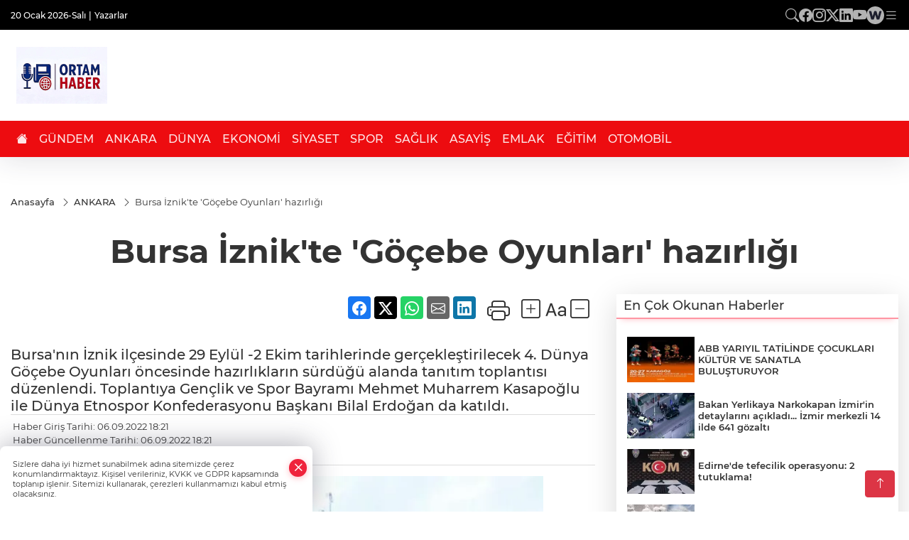

--- FILE ---
content_type: text/html
request_url: https://www.ortamhaber.com/ankara/bursa-iznik-te-gocebe-oyunlari-hazirligi-417626
body_size: 26302
content:
<!DOCTYPE html>
<html lang="tr">

<head>
	<meta charset="utf-8">
	<meta content="ie=edge" http-equiv="x-ua-compatible">
	<meta content="width=device-width, initial-scale=1, shrink-to-fit=no" name="viewport">
	<link rel="canonical" href="https://www.ortamhaber.com/ankara/bursa-iznik-te-gocebe-oyunlari-hazirligi-417626">
	<link rel="alternate" title="RSS" href="https://www.ortamhaber.com/rss" type="application/rss+xml"> 
	<meta name="robots" content="max-image-preview:large">
	<link rel="amphtml" href="https://www.ortamhaber.com/amp/ankara/bursa-iznik-te-gocebe-oyunlari-hazirligi-417626">
	<meta property="og:title" content="Günün  Önemli Haberleri">
	<meta name="title" content="Günün  Önemli Haberleri">
	<meta name="datePublished" content="2022-09-06T18:21:32+0300">
	<meta name="dateModified" content="2022-09-06T18:21:32+0300">
	<meta name="articleSection" content="news">
	<meta name="articleAuthor" content="IGF">
	<meta property="og:image" content="https://www.ortamhaber.com/cdn/hC8ljLPaHEBbXAAFEjtncFvBv-c=/1200x630/webp/2022/09/06/bursa-iznik-te-gocebe-oyunlari-hazirligi-244832_large.webp">
	<meta property="og:image:width" content="1200">
    <meta property="og:image:height" content="630">
	<meta name="twitter:card" content="summary_large_image">
	<meta name="twitter:image" content="https://www.ortamhaber.com/cdn/hC8ljLPaHEBbXAAFEjtncFvBv-c=/1200x630/webp/2022/09/06/bursa-iznik-te-gocebe-oyunlari-hazirligi-244832_large.webp">
	<link href="https://www.ortamhaber.com/static/2025/10/31/31-10-2025-1761941011-935-x80.jpeg" rel="icon" type="image/png">


	<link href="https://www.ortamhaber.com/assets/fonts/bs-icons.css" rel="preload" as="style" type="text/css">
	<link href="https://www.ortamhaber.com/assets/fonts/bs-icons.css" rel="stylesheet" type="text/css">

	<link href="https://www.ortamhaber.com/assets/css/base.min.css" rel="preload" as="style" type="text/css">
	<link href="https://www.ortamhaber.com/assets/css/base.min.css" rel="stylesheet" type="text/css">

	<link href="https://www.ortamhaber.com/assets/css/helper.min.css" rel="preload" as="style" type="text/css">
	<link href="https://www.ortamhaber.com/assets/css/helper.min.css" rel="stylesheet" type="text/css">
	
	<title>Günün  Önemli Haberleri</title>
	<meta name="description" content="Bugün’ki Gündemler Ankara’da neler Oluyor?">

	<link rel="preload" crossorigin="anonymous" as="font" type="font/woff2" href="https://www.ortamhaber.com/assets/fonts/montserrat/JTURjIg1_i6t8kCHKm45_bZF3gfD_u50.woff2">
	<link rel="preload" crossorigin="anonymous" as="font" type="font/woff2" href="https://www.ortamhaber.com/assets/fonts/montserrat/JTURjIg1_i6t8kCHKm45_bZF3gnD_g.woff2">
	<link rel="preload" crossorigin="anonymous" as="font" type="font/woff2" href="https://www.ortamhaber.com/assets/fonts/montserrat/JTURjIg1_i6t8kCHKm45_dJE3gfD_u50.woff2">
	<link rel="preload" crossorigin="anonymous" as="font" type="font/woff2" href="https://www.ortamhaber.com/assets/fonts/montserrat/JTURjIg1_i6t8kCHKm45_dJE3gnD_g.woff2">
	<link rel="preload" crossorigin="anonymous" as="font" type="font/woff2" href="https://www.ortamhaber.com/assets/fonts/montserrat/JTURjIg1_i6t8kCHKm45_ZpC3gfD_u50.woff2">
	<link rel="preload" crossorigin="anonymous" as="font" type="font/woff2" href="https://www.ortamhaber.com/assets/fonts/montserrat/JTURjIg1_i6t8kCHKm45_ZpC3gnD_g.woff2">
	<link rel="preload" crossorigin="anonymous" as="font" type="font/woff2" href="https://www.ortamhaber.com/assets/fonts/montserrat/JTUSjIg1_i6t8kCHKm459Wdhyzbi.woff2">
	<link rel="preload" crossorigin="anonymous" as="font" type="font/woff2" href="https://www.ortamhaber.com/assets/fonts/montserrat/JTUSjIg1_i6t8kCHKm459Wlhyw.woff2">
	<link href="https://www.ortamhaber.com/assets/fonts/montserrat/fonts.min.css" rel="stylesheet">

	<script>
		function onError() {
			this.onerror = null;
			for(var i = 0; i < this.parentNode.children.length - 1; i++) {
			this.parentNode.children[i].srcset = this.src;
			}
		}
	</script>

	
	


	<!-- Global site tag (gtag.js) - Google Analytics -->
	<script async src="https://www.googletagmanager.com/gtag/js?id=G-4LY26GF856"></script>
	<script>
	window.dataLayer = window.dataLayer || [];
	function gtag(){dataLayer.push(arguments);}
	gtag('js', new Date());
	var analyticsGA4Code = 'G-4LY26GF856';
	gtag('config', 'G-4LY26GF856');
	</script>

	<script type="application/ld+json">
		{"@context":"https://schema.org","@type":"NewsMediaOrganization","name":"ortamhaber.com","url":"https://www.ortamhaber.com","logo":{"@type":"ImageObject","url":"https://www.ortamhaber.com/static/2025/10/11/11-10-2025-1760187533-336-x80.jpeg","width":160,"height":90},"sameAs":["https://www.facebook.com/“@ortamhaber”","https://www.twitter.com/@OrtamHaber ","https://www.instagram.com/ortamvideo","https://www.youtube.com/@ortamhabertv","https://web.tv/user/ortamhaber/channels"]}
	</script>

	<script type="application/ld+json">
		{"@context":"https://schema.org","@type":"WebPage","name":"ortamhaber.com","url":"https://www.ortamhaber.com","description":"Anadolu'nun Güvenli Haberi","breadcrumb":{"@type":"BreadcrumbList","itemListElement":[{"@type":"ListItem","position":1,"name":"Anasayfa","item":"https://www.ortamhaber.com"}]}}
	</script>

	<script type="application/ld+json">
		{"type":"siteInfo","name":"ortamhaber.com","url":"https://www.ortamhaber.com","description":"Anadolu'nun Güvenli Haberi","logo":"https://www.ortamhaber.com/static/2025/10/11/11-10-2025-1760187533-336-x80.jpeg","socialMedia":{"facebookUrl":"https://www.facebook.com/“@ortamhaber”","twitterUrl":"https://www.twitter.com/@OrtamHaber ","webTvUrl":"https://web.tv/user/ortamhaber/channels","youtubeUrl":"https://www.youtube.com/@ortamhabertv","instagramUrl":"https://www.instagram.com/ortamvideo"}}
	</script>
	
	<script type="application/ld+json">
		{"type":"analyticsGA4Code","analyticsGA4Code":"G-4LY26GF856"}
	</script>
</head>
<body
	 
	 style="background-color: #ffffff;" 
>


	<script>
		let refreshTime = "180";
	</script>

<script>
	if(typeof refreshTime !== 'undefined') {
		setTimeout(function(){
			window.location.reload(1);
		}, refreshTime * 1000);
	}
</script>


	<div class="page"> 
		  <style>
:root{--topbar:#000;--midbar:#d60d10;--bottombar:#a10003;--toptext:#efefef;--midtext:#fff;--bottomtext:#fff}.header11 .top{background:var(--topbar);padding:.5rem 0}.header11 .menu,.header11 .socialmedia{display:flex;flex-wrap:wrap;align-items:center;gap:.3rem}.header11 .menu,.header11 .menu a,.header11 .socialmedia a{color:var(--toptext);font-size:.75rem;font-weight:500}.header11 .menu li:not(:last-child):after{content:"|";margin:0 4px}.header11 .menu a:hover{text-decoration:underline}.header11 .socialmedia{gap:1rem}.header11 .socialmedia a{font-size:1.2rem;opacity:.7;transition:.3s}.header11 .socialmedia a:hover{opacity:1}.header11 .mid{background:var(--midbar)}.header11 .mid .main-menu a{color:var(--midtext)}.header11 .bottom{background:var(--bottombar)}.header11 .bottom .mainmenu ul{display:flex;flex-wrap:wrap;gap:1rem}.header11 .bottom a{color:var(--bottomtext);font-weight:500;padding:1rem .7rem;font-size:1rem;padding:1rem .5rem;display:block;opacity:.9}.header11 .bottom a:hover{background:rgba(0,0,0,.1);opacity:1}
.header11 .main-menu>ul>li:hover>a:before{display:none}.hovermenu{position:absolute;width:100%;background:rgba(0,0,0,.93);top:0;left:0;z-index:80;visibility:hidden;top:-15%;opacity:0;transition-duration:.4s;transition-timing-function:cubic-bezier(.5,.01,0,1);backdrop-filter:blur(6px)}.hovermenu.active{visibility:visible;top:0;opacity:1}.hovermenu a{color:#f8f8f8}.hovermenu .logo img{max-height:unset}.closehover{background:0 0;border:0;color:#fff}.leftblock,.rightblock{width:100%;height:100%}.leftblock{background:#1a1a1a;padding:15px}.rightblock{padding:30px}.allmenus{display:flex;flex-wrap:wrap}.allmenus>li{width:20%;margin-bottom:15px}.allmenus .title{color:#fff;font-size:20px;font-weight:600;margin-bottom:15px;display:block}.allmenus a{color:#ddd;display:block;padding:4px 0;font-size:14px}.allmenus a:hover{color:#ef233c;padding-left:3px}.hovermenu .bigtitle{color:#787878;font-size:19px;padding:6px 0;display:block;margin:12px 0;border-bottom:2px solid #424242;border-top:2px solid #424242;font-weight:800}
.social-box a{display:block;width:100%;padding:8px;border-radius:6px;margin-bottom:4px;font-size:16px;font-weight:500}.social-box .facebook{background:linear-gradient(to left,#1877f2,#3b5998)}.social-box .twitter{background:linear-gradient(to left,#1da1f2,#1877f2)}.social-box .instagram{background:linear-gradient(45deg,#f09433 0%,#e6683c 25%,#dc2743 50%,#cc2366 75%,#bc1888 100%)}.social-box .linkedin{background:linear-gradient(to left,#0a66c2,#3b5998)}.social-box .youtube{background:linear-gradient(to left,#ee1d52,red)}.social-box .webtv{background:linear-gradient(to left,#1d2c49,#0b1d3b)}.social-box .webtv img{filter:brightness(0) invert(1)}.social-box a:hover{padding-left:20px}.app-box a{margin-bottom:10px;display:block}.largemenu.opened i.bi-list:before,.menuender i:before{content:"\f659";font-size:15px;width:20px;height:20px;line-height:20px}.hoverlay{position:fixed;width:100%;height:100%;top:100px;left:0;z-index:49}.menuender{position:absolute;color:#6c6c6c;right:10px;top:10px;cursor:pointer;border:2px solid #6c6c6c;display:inline-block;padding:6px;text-align:center;border-radius:8px;transition:.3s;z-index:999}
.menuender:hover{color:#efefef;border-color:#efefef}.largemenu i{font-size:20px !important;line-height:0;color:#fff}.header11 .searchzone{position:fixed;background:rgba(0,0,0,.5);width:100%;height:100%;top:0;left:0;z-index:90;display:flex;align-items:center;justify-content:center;backdrop-filter:blur(2px);transform:scale(.9,.9);transform-origin:center;opacity:0;padding:1rem;transition:.1s;visibility:hidden}.header11 .searchzone.active{transform:scale(1,1);opacity:1;visibility:visible}.header11 .searchzone form{width:100%;max-width:800px}.header11 .searchzone form input{background:0 0;border:0;border-bottom:1px solid #efefef;color:#fff;padding-left:0}.header11 .searchzone form input::placeholder{color:#efefef}.header11 .searchzone form button{position:absolute;top:0;right:0;padding:.5rem;background:0 0;border:0;color:#fff}.closesearch{position:absolute;color:#fff;font-size:2rem;top:10px;right:10px;cursor:pointer}.searchbtn.mobile{padding:.5rem;color:#fff;border:1px solid #ffffff69;border-radius:11px}.backbtn{font-size:2rem;color:#ffffff!important;background:#ffffff;width:40px;height:40px;display:block;text-align:center;border-radius:11px;box-shadow:0 7px 11px #ef233c2e;line-height:40px;display:none;}
@media only screen and (max-width:992px){.backbtn{display:block;}}
header.header11.fixed .google-auto-placed {display: none;}.mobile-act{padding-left: 0px;}
/* Mobile Fix Menu */
.mobile-fix-menu {
    background-color: #2B2D42 !important;
}
.mobile-fix-menu li a {
    color: #ffffff !important;
}
.mobile-fix-menu li a i {
    color: #ffffff !important;
}
</style>

<header class="header11">
    <div class="top d-none d-lg-block"  style="background-color: #000000;" >
        <div class="container">
            <div class="d-flex align-items-center flex-wrap">
                <a class="backbtn" id="mobileBackButton" title="Geri Dön" href="javascript:;" onclick="window.history.back();" ><i class="bi bi-arrow-left"></i></a>
                <script>
  if(window.location.pathname === "/") {
    document.getElementById("mobileBackButton").style.display = "none";
  }else if(window.screen.width < 992){
    document.getElementById("mobileBackButton").style.display = "block";
  }else if(window.screen.width > 992 && window.location.pathname !== "/"){
    document.getElementById("mobileBackButton").style.display = "none";
  }
</script>
                <div class="ml1" style="margin-right: auto;" >
                    <ul class="menu" style="color: #ffffff;">
                        <li style="color: #ffffff;">20 Ocak 2026-Salı</li>
                        <li><a href="/yazarlar" style="color: #ffffff;">Yazarlar</a></li>
                        
                        
                    </ul>
                </div>
                <div class="ml2 justify-content-end flex align-items-center">
                    <div class="socialmedia">
                        <a href="javascript:void(0)" onmouseup="setTimeout(function(){$('.searchbox-input').focus()},500);" class="searchbtn"><i class="bi bi-search" style="color: #ffffff;"></i></a>
                        <a href="https://www.facebook.com/“@ortamhaber”" target="_blank"><i class="bi bi-facebook" style="color: #ffffff;"></i></a>
                        <a href="https://www.instagram.com/ortamvideo" target="_blank"><i class="bi bi-instagram" style="color: #ffffff;"></i></a>
                        <a href="https://www.twitter.com/@OrtamHaber " target="_blank"><i class="bi bi-twitter-x" style="color: #ffffff;"></i></a>
                        <a href="https://www.linkedin.com/ ortamhaber" target="_blank"><i class="bi bi-linkedin" style="color: #ffffff;"></i></a>
                        <a href="https://www.youtube.com/@ortamhabertv" target="_blank"><i class="bi bi-youtube" style="color: #ffffff;"></i></a>
                        <a href="https://web.tv/user/ortamhaber/channels" target="_blank" class="webtv" title="Web.tv"><img src="https://www.ortamhaber.com/assets/images/webtvicon-white-bg.svg" width="25" height="25" alt="webtvicon" loading="lazy"></a>
                            <a href="javascript:;" title="Menü" class="largemenu"> <i class="bi bi-list" style="color: #ffffff;"></i></a>
                    </div>
                </div>
                <div class="col-12">
                    <div class="hovermenu ">
                        <span class="menuender"><i class="bi bi-x"></i></span>
                        <div class="container">
                            <div class="row">
                                <div class="col-lg-3">
                                    <div class="leftblock">
                                        <div class="logo" itemscope itemtype="https://schema.org/ImageObject">
                                            <a href="https://www.ortamhaber.com">
                                                <img src="https://www.ortamhaber.com/static/2025/10/11/11-10-2025-1760187533-336-x80.jpeg" alt="ortamhaber.com" loading="lazy" width="160"
                                                    height="90">
                                            </a>
                                            <script>
                                                let mobileHeaderLogo = 'https://www.ortamhaber.com/static/2025/10/11/11-10-2025-1760187533-336-x80.jpeg';
                                                let headerLogo = 'https://www.ortamhaber.com/static/2025/10/11/11-10-2025-1760187533-336-x80.jpeg';
                                            </script>
                                            <script>
  var haderMobileCheck = false;
  (function (a) {
    if (
      /(android|bb\d+|meego).+mobile|avantgo|bada\/|blackberry|blazer|compal|elaine|fennec|hiptop|iemobile|ip(hone|od)|iris|kindle|lge |maemo|midp|mmp|mobile.+firefox|netfront|opera m(ob|in)i|palm( os)?|phone|p(ixi|re)\/|plucker|pocket|psp|series(4|6)0|symbian|treo|up\.(browser|link)|vodafone|wap|windows ce|xda|xiino/i
      .test(a) ||
      /1207|6310|6590|3gso|4thp|50[1-6]i|770s|802s|a wa|abac|ac(er|oo|s\-)|ai(ko|rn)|al(av|ca|co)|amoi|an(ex|ny|yw)|aptu|ar(ch|go)|as(te|us)|attw|au(di|\-m|r |s )|avan|be(ck|ll|nq)|bi(lb|rd)|bl(ac|az)|br(e|v)w|bumb|bw\-(n|u)|c55\/|capi|ccwa|cdm\-|cell|chtm|cldc|cmd\-|co(mp|nd)|craw|da(it|ll|ng)|dbte|dc\-s|devi|dica|dmob|do(c|p)o|ds(12|\-d)|el(49|ai)|em(l2|ul)|er(ic|k0)|esl8|ez([4-7]0|os|wa|ze)|fetc|fly(\-|_)|g1 u|g560|gene|gf\-5|g\-mo|go(\.w|od)|gr(ad|un)|haie|hcit|hd\-(m|p|t)|hei\-|hi(pt|ta)|hp( i|ip)|hs\-c|ht(c(\-| |_|a|g|p|s|t)|tp)|hu(aw|tc)|i\-(20|go|ma)|i230|iac( |\-|\/)|ibro|idea|ig01|ikom|im1k|inno|ipaq|iris|ja(t|v)a|jbro|jemu|jigs|kddi|keji|kgt( |\/)|klon|kpt |kwc\-|kyo(c|k)|le(no|xi)|lg( g|\/(k|l|u)|50|54|\-[a-w])|libw|lynx|m1\-w|m3ga|m50\/|ma(te|ui|xo)|mc(01|21|ca)|m\-cr|me(rc|ri)|mi(o8|oa|ts)|mmef|mo(01|02|bi|de|do|t(\-| |o|v)|zz)|mt(50|p1|v )|mwbp|mywa|n10[0-2]|n20[2-3]|n30(0|2)|n50(0|2|5)|n7(0(0|1)|10)|ne((c|m)\-|on|tf|wf|wg|wt)|nok(6|i)|nzph|o2im|op(ti|wv)|oran|owg1|p800|pan(a|d|t)|pdxg|pg(13|\-([1-8]|c))|phil|pire|pl(ay|uc)|pn\-2|po(ck|rt|se)|prox|psio|pt\-g|qa\-a|qc(07|12|21|32|60|\-[2-7]|i\-)|qtek|r380|r600|raks|rim9|ro(ve|zo)|s55\/|sa(ge|ma|mm|ms|ny|va)|sc(01|h\-|oo|p\-)|sdk\/|se(c(\-|0|1)|47|mc|nd|ri)|sgh\-|shar|sie(\-|m)|sk\-0|sl(45|id)|sm(al|ar|b3|it|t5)|so(ft|ny)|sp(01|h\-|v\-|v )|sy(01|mb)|t2(18|50)|t6(00|10|18)|ta(gt|lk)|tcl\-|tdg\-|tel(i|m)|tim\-|t\-mo|to(pl|sh)|ts(70|m\-|m3|m5)|tx\-9|up(\.b|g1|si)|utst|v400|v750|veri|vi(rg|te)|vk(40|5[0-3]|\-v)|vm40|voda|vulc|vx(52|53|60|61|70|80|81|83|85|98)|w3c(\-| )|webc|whit|wi(g |nc|nw)|wmlb|wonu|x700|yas\-|your|zeto|zte\-/i
      .test(a.substr(0, 4))) haderMobileCheck = true;
  })(navigator.userAgent || navigator.vendor || window.opera);

  if (typeof mobileHeaderLogo !== 'undefined') {
    var img = document.querySelector('.logo img');

    if (haderMobileCheck && mobileHeaderLogo !== '') {
      img.src = mobileHeaderLogo;
    } else if (mobileHeaderLogo !== '') {
      img.src = headerLogo;
    }
  }
  
  if (typeof siteMobileFooterLogo !== 'undefined') {
    var img = document.querySelector('#logoFooter img');
    if (haderMobileCheck && siteMobileFooterLogo !== '') {
      img.src = siteMobileFooterLogo;
    } else if (siteMobileFooterLogo !== '') {
      img.src = footerLogo;
    }
  }
</script>
                                        </div>

                                        <div class="social-box">
                                            <span class="bigtitle">Bizi Takip Edin!</span>
                                            <a href="https://www.facebook.com/“@ortamhaber”" target="_blank" class="facebook" title="Facebook"><i class="bi bi-facebook"></i> Facebook</a>
                                            <a href="https://www.instagram.com/ortamvideo" target="_blank" class="instagram" title="Instagram"><i class="bi bi-instagram"></i> Instagram</a>
                                            <a href="https://www.twitter.com/@OrtamHaber " target="_blank" class="twitter" title="X"><i class="bi bi-twitter-x"></i> x.com</a>
                                            <a href="https://www.linkedin.com/ ortamhaber" target="_blank" class="linkedin" title="Linkedin"><i class="bi bi-linkedin"></i> Linkedin</a>
                                            <a href="https://www.youtube.com/@ortamhabertv" target="_blank" class="youtube" title="Youtube"><i class="bi bi-youtube"></i> Youtube</a>
                                            <a href="https://web.tv/user/ortamhaber/channels" target="_blank" class="webtv" title="Web.tv"><img src="https://www.ortamhaber.com/assets/images/webtvicon.svg" width="25" height="25" alt="webtvicon" loading="lazy"> Web.tv</a>
                                        </div>
                                    </div>
                                </div>
                                <div class="col-lg-9">
                                    <div class="rightblock">
                                        <ul class="allmenus">
                                            <li>
                                                <span class="title">Haberler</span>
                                                <ul>
                                                    <li>
                                                        <a href="https://www.ortamhaber.com/gundem" title="Haberler">GÜNDEM</a>
                                                    </li>
                                                    <li>
                                                        <a href="https://www.ortamhaber.com/siyaset" title="Haberler">SİYASET</a>
                                                    </li>
                                                    <li>
                                                        <a href="https://www.ortamhaber.com/ekonomi" title="Haberler">EKONOMİ</a>
                                                    </li>
                                                    <li>
                                                        <a href="https://www.ortamhaber.com/teknoloji" title="Haberler">TEKNOLOJİ</a>
                                                    </li>
                                                    <li>
                                                        <a href="https://www.ortamhaber.com/spor" title="Haberler">SPOR</a>
                                                    </li>
                                                    <li>
                                                        <a href="https://www.ortamhaber.com/ankara" title="Haberler">ANKARA</a>
                                                    </li>
                                                    <li>
                                                        <a href="https://www.ortamhaber.com/dunya" title="Haberler">DÜNYA</a>
                                                    </li>
                                                    <li>
                                                        <a href="https://www.ortamhaber.com/saglik" title="Haberler">SAĞLIK</a>
                                                    </li>
                                                </ul>
                                            </li>
                                            <li>
                                                <span class="title">Foto Galeri</span>
                                                <ul>
                                                    <li>
                                                        <a href="https://www.ortamhaber.com/galeriler/yasam-6" title="Fotoğraflar">YAŞAM</a>
                                                    </li>

                                                    <li>
                                                        <a href="https://www.ortamhaber.com/galeriler/spor-7" title="Fotoğraflar">SPOR</a>
                                                    </li>

                                                    <li>
                                                        <a href="https://www.ortamhaber.com/galeriler/yerel-8" title="Fotoğraflar">YEREL</a>
                                                    </li>

                                                    <li>
                                                        <a href="https://www.ortamhaber.com/galeriler/teknoloji-9" title="Fotoğraflar">TEKNOLOJİ</a>
                                                    </li>

                                                    <li>
                                                        <a href="https://www.ortamhaber.com/galeriler/seyahat-10" title="Fotoğraflar">SEYAHAT</a>
                                                    </li>
                                                </ul>
                                            </li>
                                            <li>
                                                <span class="title">Video Galeri</span>
                                                <ul>
                                                    <li>
                                                        <a href="https://www.ortamhaber.com/videolar/yasam-11" title="Videolar">YAŞAM</a>
                                                    </li>

                                                    <li>
                                                        <a href="https://www.ortamhaber.com/videolar/spor-12" title="Videolar">SPOR</a>
                                                    </li>

                                                    <li>
                                                        <a href="https://www.ortamhaber.com/videolar/emlak-13" title="Videolar">EMLAK</a>
                                                    </li>

                                                    <li>
                                                        <a href="https://www.ortamhaber.com/videolar/teknoloji-14" title="Videolar">TEKNOLOJİ</a>
                                                    </li>

                                                    <li>
                                                        <a href="https://www.ortamhaber.com/videolar/siyaset-17" title="Videolar">SİYASET</a>
                                                    </li>
                                                </ul>
                                            </li>
                                        </ul>
                                    </div>

                                </div>
                            </div>
                        </div>

                    </div>
                    <script>
  // mobile drag-drop refresh script finished
  function initMegaMenu() {
    var el = $('.largemenu'); 
    var fel = $('.hovermenu');
    el.on("click", function(){
      toggleMegaMenu();
    }); 
    $("body").delegate(".hoverlay, .menuender","click",function(){
            el.removeClass("opened")
          $(".hovermenu.active").removeClass("active");
          $(".hoverlay").remove();
    })
  }
  var runFunctions = runFunctions || [];
	runFunctions.push('initMegaMenu');

  function toggleMegaMenu() {
    var el = $('.largemenu'); 
    var fel = $('.hovermenu');
    if(el.hasClass("opened")){
            el.removeClass("opened");
            fel.toggleClass('active');
            $(".hoverlay").remove();
        }else{
            el.addClass("opened")
            fel.toggleClass('active')
        }
  }
  
</script>
                </div>
            </div>
        </div>
    </div>
    <div class="mid"  style="background-color: #ffffff;" >
        <div class="container">
            <div class="flex flex-wrap justify-content-between py-3 align-items-center">
                <div class="logo" itemscope itemtype="https://schema.org/ImageObject">
                    <a href="https://www.ortamhaber.com">
                        <img src="https://www.ortamhaber.com/static/2025/10/11/11-10-2025-1760187533-336-x80.jpeg" alt="ortamhaber.com" loading="lazy" width="160" height="90">
                    </a>
                    <script>
                        mobileHeaderLogo = 'https://www.ortamhaber.com/static/2025/10/11/11-10-2025-1760187533-336-x80.jpeg';
                        headerLogo = 'https://www.ortamhaber.com/static/2025/10/11/11-10-2025-1760187533-336-x80.jpeg';
                    </script>
                    <script>
  var haderMobileCheck = false;
  (function (a) {
    if (
      /(android|bb\d+|meego).+mobile|avantgo|bada\/|blackberry|blazer|compal|elaine|fennec|hiptop|iemobile|ip(hone|od)|iris|kindle|lge |maemo|midp|mmp|mobile.+firefox|netfront|opera m(ob|in)i|palm( os)?|phone|p(ixi|re)\/|plucker|pocket|psp|series(4|6)0|symbian|treo|up\.(browser|link)|vodafone|wap|windows ce|xda|xiino/i
      .test(a) ||
      /1207|6310|6590|3gso|4thp|50[1-6]i|770s|802s|a wa|abac|ac(er|oo|s\-)|ai(ko|rn)|al(av|ca|co)|amoi|an(ex|ny|yw)|aptu|ar(ch|go)|as(te|us)|attw|au(di|\-m|r |s )|avan|be(ck|ll|nq)|bi(lb|rd)|bl(ac|az)|br(e|v)w|bumb|bw\-(n|u)|c55\/|capi|ccwa|cdm\-|cell|chtm|cldc|cmd\-|co(mp|nd)|craw|da(it|ll|ng)|dbte|dc\-s|devi|dica|dmob|do(c|p)o|ds(12|\-d)|el(49|ai)|em(l2|ul)|er(ic|k0)|esl8|ez([4-7]0|os|wa|ze)|fetc|fly(\-|_)|g1 u|g560|gene|gf\-5|g\-mo|go(\.w|od)|gr(ad|un)|haie|hcit|hd\-(m|p|t)|hei\-|hi(pt|ta)|hp( i|ip)|hs\-c|ht(c(\-| |_|a|g|p|s|t)|tp)|hu(aw|tc)|i\-(20|go|ma)|i230|iac( |\-|\/)|ibro|idea|ig01|ikom|im1k|inno|ipaq|iris|ja(t|v)a|jbro|jemu|jigs|kddi|keji|kgt( |\/)|klon|kpt |kwc\-|kyo(c|k)|le(no|xi)|lg( g|\/(k|l|u)|50|54|\-[a-w])|libw|lynx|m1\-w|m3ga|m50\/|ma(te|ui|xo)|mc(01|21|ca)|m\-cr|me(rc|ri)|mi(o8|oa|ts)|mmef|mo(01|02|bi|de|do|t(\-| |o|v)|zz)|mt(50|p1|v )|mwbp|mywa|n10[0-2]|n20[2-3]|n30(0|2)|n50(0|2|5)|n7(0(0|1)|10)|ne((c|m)\-|on|tf|wf|wg|wt)|nok(6|i)|nzph|o2im|op(ti|wv)|oran|owg1|p800|pan(a|d|t)|pdxg|pg(13|\-([1-8]|c))|phil|pire|pl(ay|uc)|pn\-2|po(ck|rt|se)|prox|psio|pt\-g|qa\-a|qc(07|12|21|32|60|\-[2-7]|i\-)|qtek|r380|r600|raks|rim9|ro(ve|zo)|s55\/|sa(ge|ma|mm|ms|ny|va)|sc(01|h\-|oo|p\-)|sdk\/|se(c(\-|0|1)|47|mc|nd|ri)|sgh\-|shar|sie(\-|m)|sk\-0|sl(45|id)|sm(al|ar|b3|it|t5)|so(ft|ny)|sp(01|h\-|v\-|v )|sy(01|mb)|t2(18|50)|t6(00|10|18)|ta(gt|lk)|tcl\-|tdg\-|tel(i|m)|tim\-|t\-mo|to(pl|sh)|ts(70|m\-|m3|m5)|tx\-9|up(\.b|g1|si)|utst|v400|v750|veri|vi(rg|te)|vk(40|5[0-3]|\-v)|vm40|voda|vulc|vx(52|53|60|61|70|80|81|83|85|98)|w3c(\-| )|webc|whit|wi(g |nc|nw)|wmlb|wonu|x700|yas\-|your|zeto|zte\-/i
      .test(a.substr(0, 4))) haderMobileCheck = true;
  })(navigator.userAgent || navigator.vendor || window.opera);

  if (typeof mobileHeaderLogo !== 'undefined') {
    var img = document.querySelector('.logo img');

    if (haderMobileCheck && mobileHeaderLogo !== '') {
      img.src = mobileHeaderLogo;
    } else if (mobileHeaderLogo !== '') {
      img.src = headerLogo;
    }
  }
  
  if (typeof siteMobileFooterLogo !== 'undefined') {
    var img = document.querySelector('#logoFooter img');
    if (haderMobileCheck && siteMobileFooterLogo !== '') {
      img.src = siteMobileFooterLogo;
    } else if (siteMobileFooterLogo !== '') {
      img.src = footerLogo;
    }
  }
</script>
                </div>

                <div class="tool d-flex d-lg-none vt-center">
                    <a href="javascript:;" title="Menü" class="mobile-act"> <i class="bi bi-list"></i></a>
                </div>

      

                        

            </div>
        </div>
    </div>
    <div class="bottom"  style="background-color: #ed0c10;" >
        <div class="container">
            <div class=" relative justify-content-between align-items-center d-none d-lg-flex">
                <nav class="main-menu">
                    <ul>
                        <li class="d-none d-lg-block"><a href="https://www.ortamhaber.com" title="Anasayfa"><i
                                    class="bi bi-house-fill"  style="color: #ffffff;" ></i></a></li>
                        <li >
                            <a href="https://www.ortamhaber.com/gundem" title="GÜNDEM" target="_blank"  style="color: #ffffff;" >
                                GÜNDEM
                            </a>
                        </li>
                        <li >
                            <a href="https://www.ortamhaber.com/ankara" title="ANKARA" target="_blank"  style="color: #ffffff;" >
                                ANKARA
                            </a>
                        </li>
                        <li >
                            <a href="https://www.ortamhaber.com/dunya" title="DÜNYA" target="_blank"  style="color: #ffffff;" >
                                DÜNYA
                            </a>
                        </li>
                        <li >
                            <a href="https://www.ortamhaber.com/ekonomi" title="EKONOMİ" target="_blank"  style="color: #ffffff;" >
                                EKONOMİ
                            </a>
                        </li>
                        <li >
                            <a href="https://www.ortamhaber.com/siyaset" title="SİYASET" target="_blank"  style="color: #ffffff;" >
                                SİYASET
                            </a>
                        </li>
                        <li >
                            <a href="https://www.ortamhaber.com/spor" title="SPOR" target="_blank"  style="color: #ffffff;" >
                                SPOR
                            </a>
                        </li>
                        <li >
                            <a href="https://www.ortamhaber.com/saglik" title="SAĞLIK" target="_blank"  style="color: #ffffff;" >
                                SAĞLIK
                            </a>
                        </li>
                        <li >
                            <a href="https://www.ortamhaber.com/asayis" title="ASAYİŞ" target="_blank"  style="color: #ffffff;" >
                                ASAYİŞ
                            </a>
                        </li>
                        <li >
                            <a href="https://www.ortamhaber.com/emlak" title="EMLAK" target="_blank"  style="color: #ffffff;" >
                                EMLAK
                            </a>
                        </li>
                        <li >
                            <a href="https://www.ortamhaber.com/egitim" title="EĞİTİM" target="_blank"  style="color: #ffffff;" >
                                EĞİTİM
                            </a>
                        </li>
                        <li >
                            <a href="https://www.ortamhaber.com/otomobil" title="OTOMOBİL" target="_blank"  style="color: #ffffff;" >
                                OTOMOBİL
                            </a>
                        </li>
                    </ul>
                </nav>
                <script type="application/ld+json">
                    {"type":"menu","menu":[{"title":"GÜNDEM","link":"https://www.ortamhaber.com/gundem","hasSubItems":false,"subItems":[]},{"title":"ANKARA","link":"https://www.ortamhaber.com/ankara","hasSubItems":false,"subItems":[]},{"title":"DÜNYA","link":"https://www.ortamhaber.com/dunya","hasSubItems":false,"subItems":[]},{"title":"EKONOMİ","link":"https://www.ortamhaber.com/ekonomi","hasSubItems":false,"subItems":[]},{"title":"SİYASET","link":"https://www.ortamhaber.com/siyaset","hasSubItems":false,"subItems":[]},{"title":"SPOR","link":"https://www.ortamhaber.com/spor","hasSubItems":false,"subItems":[]},{"title":"SAĞLIK","link":"https://www.ortamhaber.com/saglik","hasSubItems":false,"subItems":[]},{"title":"ASAYİŞ","link":"https://www.ortamhaber.com/asayis","hasSubItems":false,"subItems":[]},{"title":"EMLAK","link":"https://www.ortamhaber.com/emlak","hasSubItems":false,"subItems":[]},{"title":"EĞİTİM","link":"https://www.ortamhaber.com/egitim","hasSubItems":false,"subItems":[]},{"title":"OTOMOBİL","link":"https://www.ortamhaber.com/otomobil","hasSubItems":false,"subItems":[]}]}
                    </script>
            </div>
        </div>
    </div>
    <div class="searchzone">
        <i class="bi bi-x-lg closesearch"></i>
        <form class="search" name="searchForm" action="/arama" method="get">
            <div class="position-relative">
                <input type="text" id="searchbox-kind" name="tur" class="searchbox-kind d-none" value="1"
                    onkeypress="removeScriptTagsInputs()">
                <input type="text" id="searchbox-date" name="tarih" class="searchbox-date d-none"
                    onkeypress="removeScriptTagsInputs()">
                <input type="search" placeholder="Aramak istediğiniz kelimeyi yazın..." name="ara"
                    class="searchbox-input"  onkeypress="searchFunction(event);">
                <input type="text" name="from" class="searchbox-where d-none" value="header"
                    onkeypress="removeScriptTagsInputs()">
            </div>
        </form>
    </div>

    <div class="mobile-menu">
        
        <div class="topmenu"  style="color: #ffffff;" >
            <a href="/"  style="color: #ffffff;" ><i class="bi bi-house"></i> Anasayfa</a>
            <a href="/yazarlar"  style="color: #ffffff;" ><i class="bi bi-people"></i> Yazarlar</a>
        </div>

        <div class="menulist"></div>

        <ul>
            
            
        </ul>

        <ul>
  <li><a href="/kunye" title="Künye" target="_blank">Künye</a></li>
  <li><a href="/iletisim" title="İletişim" target="_blank">İletişim</a></li>
</ul>

        <div class="social-media">
            <a href="https://www.facebook.com/“@ortamhaber”" target="_blank"><i class="bi bi-facebook" style="color: #0165E1;"></i></a>
            <a href="https://www.instagram.com/ortamvideo" target="_blank"><i class="bi bi-instagram" style="color: #FD1D1D;"></i></a>
            <a href="https://www.twitter.com/@OrtamHaber " target="_blank"><i class="bi bi-twitter-x" style="color: #1D9BF0;"></i></a>
            <a href="https://www.linkedin.com/ ortamhaber" target="_blank"><i class="bi bi-linkedin" style="color: #0A66C2"></i></a>
            <a href="https://www.youtube.com/@ortamhabertv" target="_blank"><i class="bi bi-youtube" style="color: #FF0000;"></i></a>
            <a href="https://web.tv/user/ortamhaber/channels" target="_blank" class="webtv" title="Web.tv"><img src="https://www.ortamhaber.com/assets/images/webtvicon.svg" width="25" height="25" alt="webtvicon" loading="lazy"></a>
        </div>

    </div>
</header>

<div class="mobile-fix-menu d-none">
    <ul>
        <li><a href="https://www.ortamhaber.com"><i class="bi bi-house"></i><span>Anasayfa</span></a></li>
        <li><a href="javascript:;" onclick="openSearch()"><i class="bi bi-search"></i><span>Haber Ara</span></a></li>
        <li><a href="https://www.ortamhaber.com/yazarlar"><i class="bi bi-people"></i><span>Yazarlar</span></a></li>
            <li><a href="https://api.whatsapp.com/send?phone=905303228896" title="Whatsapp İhbar Hattı" target="_blank"> <i class="bi bi-whatsapp"></i> <span>İhbar Hattı</span></a></li>
    </ul>
</div>

<div class="search-overlay dropsearch">
    <a href="javascript:;" class="closesearch" onclick="closeSearch()"> <i class="bi bi-x"></i></a>
    <div class="overlay-content">
      <form role="search" action="/arama" method="GET">
        <div class="form-zone">
            <input class="form-control searchbox-input" type="search" name="ara" id="newsSearch" placeholder="Aradığınız haberi buraya yazın">
            <button class="inline-b" type="submit" onclick="removeScriptTagsInputs()"><i class="bi bi-search"></i></button>
        </div>
      </form>
    </div>
</div>

<script>

    document.addEventListener("DOMContentLoaded", function () {
        var div = document.querySelector(".header11 .bottom");
        var divOffset = div.offsetTop;

        window.addEventListener("scroll", function () {
            var scrollTop = window.pageYOffset || document.documentElement.scrollTop;

            if (scrollTop >= divOffset) {
                div.classList.add("fixed");
            } else {
                div.classList.remove("fixed");
            }
        });
    });


    document.addEventListener("DOMContentLoaded", function () {
        var searchBtns = document.querySelectorAll(".searchbtn");
        var closeSearchBtns = document.querySelectorAll(".closesearch");
        var searchZones = document.querySelectorAll(".searchzone");

        searchBtns.forEach(function (searchBtn) {
            searchBtn.addEventListener("click", function () {
                searchZones.forEach(function (searchZone) {
                    searchZone.classList.add("active");
                });
            });
        });

        closeSearchBtns.forEach(function (closeSearchBtn) {
            closeSearchBtn.addEventListener("click", function () {
                searchZones.forEach(function (searchZone) {
                    searchZone.classList.remove("active");
                });
            });
        });
    });

    function searchFunction(e){
        removeScriptTagsInputs();
        if(e.charCode == 13){
            document.getElementsByName('searchForm')[0].submit();
        }
    }
</script>

<script>
    var headerLogoValue = "https://www.ortamhaber.com/static/2025/10/11/11-10-2025-1760187533-336-x80.jpeg";
    var siteTitleValue = "ortamhaber.com";
    var brandUrl = "https://www.ortamhaber.com";
  </script>
  <script>
    function removeScriptTagsInputs(e) {
        if(!mainMobileCheck()){
            $("#searchbox-kind").val($('<textarea/>').html($("#searchbox-kind").val()).text().toString().replace( /(<([^>]+)>)/ig, '').replace("alert","").replace("(","").replace(")",""));
            $("#searchbox-date").val($('<textarea/>').html($("#searchbox-date").val()).text().toString().replace( /(<([^>]+)>)/ig, '').replace("alert","").replace("(","").replace(")",""));
            $(".searchbox-input").val($('<textarea/>').html($(".searchbox-input").val()).text().toString().replace( /(<([^>]+)>)/ig, '').replace("alert","").replace("(","").replace(")",""));
        }else{
            $(".form-zone #searchbox-kind").val($('<textarea/>').html($(".form-zone #searchbox-kind").val()).text().toString().replace( /(<([^>]+)>)/ig, '').replace("alert","").replace("(","").replace(")",""));
            $(".form-zone #searchbox-date").val($('<textarea/>').html($(".form-zone #searchbox-date").val()).text().toString().replace( /(<([^>]+)>)/ig, '').replace("alert","").replace("(","").replace(")",""));
            $(".form-zone .searchbox-input").val($('<textarea/>').html($(".form-zone .searchbox-input").val()).text().toString().replace( /(<([^>]+)>)/ig, '').replace("alert","").replace("(","").replace(")",""));
        }
    }

    function setDateForSearch() {
        var endDate = new Date();
        var startDate = new Date();
        startDate.setMonth(startDate.getMonth() - 1);

        var endDay = ("0" + endDate.getDate()).slice(-2);
        var endMonth = ("0" + (endDate.getMonth() + 1)).slice(-2);
        var startDay = ("0" + startDate.getDate()).slice(-2);
        var startMonth = ("0" + (startDate.getMonth() + 1)).slice(-2);

        var dateRange =
            startDate.getFullYear() + "-" + startMonth + "-" + startDay +
            "-" +
            endDate.getFullYear() + "-" + endMonth + "-" + endDay;

        $('#searchbox-date').val(dateRange);
    }


    var runFunctions = runFunctions || [];
    runFunctions.push('setDateForSearch');
</script>
  
  <script type="application/ld+json">
    {"@context":"http://schema.org","@type":"WebSite","name":"ortamhaber.com","description":"Anadolu'nun Güvenli Haberi","url":"https://www.ortamhaber.com","potentialAction":{"@type":"SearchAction","target":"https://www.ortamhaber.com/arama?tur=1&ara={search_term}","query-input":"required name=search_term"}}
</script>


 
		<div class="refresher"> 
			
<section class="breadcrumb " style="padding-top:45px; ">
    <div class="container">
        <div class="row ">
            <div class="col-lg-12 ">
                    <style> 
  .breadcrumb{padding:0px;background:transparent;font-size:13px;}
  .breadcrumb ul{display:flex;}
  .breadcrumb li:not(:last-child)::after{content:"\f285";font-family:bootstrap-icons !important;position:relative;margin:0 5px;top:2px;font-size:13px;}
  .breadcrumb a{font-weight:500;}
  @media(max-width:520px){.breadcrumb li:last-child{width:min-content;}}
  .darkMode .breadcrumb .el-1{ color: #b0b2c5}
  </style>
  
  <ul class="breadcrumb" itemscope itemtype="https://schema.org/BreadcrumbList">
  
    <li itemprop="itemListElement" itemscope itemtype="https://schema.org/ListItem">
      <a href="https://www.ortamhaber.com" itemprop="item">
        <span itemprop="name">Anasayfa</span>
      </a>
      <meta itemprop="position" content="1">
    </li>
  
  
  
          <li itemprop="itemListElement" itemscope itemtype="https://schema.org/ListItem">
            <a href="/ankara" itemprop="item">
               <span itemprop="name">ANKARA</span>
            </a>
            <meta itemprop="position" content="2">
          </li>
        
        
  
        
          <li itemprop="itemListElement" itemscope itemtype="https://schema.org/ListItem">
            <span class="el-1" itemprop="name">Bursa İznik&#39;te &#39;Göçebe Oyunları&#39; hazırlığı</span>
            <meta itemprop="position" content="3">
          </li>
        
  
  
  </ul>
            </div>
        </div>
    </div>
</section>



<section class="    news-detail-1 mb-30 news-detail-1 mb-30  comment-section " style=" ">
    <div class="container">
        <div class="row ">
            <div class="col-lg-12 ">
                    <style> /* news detail 1 */
.editor-block{font-size:13px;margin:0 0 15px;border-bottom:1px solid #ddd;padding:5px 0;border-top:1px solid #ddd;}
.editor-block .editorname{margin-right:15px;font-weight:600;}
.news-detail-1{padding-top: 0px;}
.news-detail-1,.news-detail-2{font-size:20px;}
.news-detail-1 p,.news-detail-2 p{margin:15px 0;}
.news-detail-1 h1,.news-detail-2 h1{font-size:46px;text-align:center;line-height:60px;font-weight:700;margin-bottom:30px;}
.viewedit{display:flex;align-items:center;justify-content:flex-end;padding:0 0 15px;margin:0 0 15px;}
.viewedit > span{margin:0 8px;}
.viewedit > span i{vertical-align:middle;}
.print{font-size:32px;}
.textsizer i{font-size:27px;cursor:pointer;}
.textsizer i.bi-type{font-size:32px;cursor:unset;}
.viewedit .share a{color:#fff;width:32px;height:32px;line-height:32px;border-radius:4px;display:inline-block;text-align:center;margin-bottom:5px;}
.viewedit .share a:nth-child(1){background:#1877F2;}
.viewedit .share a:nth-child(2){background:#000000;}
.viewedit .share a:nth-child(3){background:#25d366;}
.viewedit .share a:nth-child(4){background:#666;}
@media only screen and (max-width:520px){.news-detail-1 h1,.news-detail-2 h1{font-size:24px;line-height:normal;}
.news-detail-1 p,.news-detail-2 p{font-size:16px;}
}
</style>

<h1 class="detailHeaderTitle">Bursa İznik&#39;te &#39;Göçebe Oyunları&#39; hazırlığı</h1>

            </div>
        </div>
        <div class="row ">
            <div class="col-lg-8 ">
                    <style> /* tags */
.taglist{margin:15px 0;padding:15px 0;border-top:1px solid #ddd;border-bottom:1px solid #ddd;}
.taglist li{display:inline-block;margin-bottom:5px;}
.taglist li a{font-size:13px;border:1px solid rgb(156, 156, 156);border-radius:40px;padding:3px 6px;color:rgb(156, 156, 156);display:block;}
.taglist li a:hover{color:#2b2626;font-weight:800;}
.title-sm{font-size:16px;font-weight:500;color:#333;line-height:1.2;margin:15px 0;display:block;}
[data-fs] iframe{width:100%;}
img{height:unset !important;}
.shortnews{display:flex;flex-wrap:wrap;align-items:center;border-radius:6px;box-shadow:0 16px 38px rgba(0,0,0,.1);overflow:hidden;margin:30px 0;background:#12477f;}
.shortnews .newsimage{width:100%;max-width:180px;padding:15px;}
.shortnews .newsimage img{height: 100px !important;}
.shortnews .newscontent{width:calc(100% - 180px);padding:15px;color:#fff;}
.shortnews .newscontent .title{font-weight:600;font-size:18px;color:#fff;}
.shortnews .newscontent p{font-weight:500;font-size:14px;color:#fff;}
a .shortnews .newscontent {font-weight:800;font-size:14px;color:#fff;}
a .shortnews .newscontent i{font-weight:800;font-size:15px;position:relative;top:1px;transition:.3s;left:0;}
a:hover .shortnews .newscontent i{left:15px;}
a:hover .shortnews .newscontent{color:#fff;}
@media(max-width:520px){.shortnews .newsimage{max-width:140px;}
.shortnews .newscontent{width:calc(100% - 140px);}
}
@media(max-width:475px){.shortnews .newsimage{max-width:100%;}
.shortnews .newscontent{width:100%;}
.shortnews .newscontent .title,.shortnews .newscontent p{-webkit-line-clamp:2;}
}
.newsentry{margin:3px;}
</style>
<style>
.viewedit{display:flex;align-items:center;justify-content:flex-end;padding:0 0 15px;margin:0 0 15px;}
.viewedit > span{margin:0 8px;}
.viewedit > span i{vertical-align:middle;}
.print{font-size:32px;}
.textsizer i{font-size:27px;cursor:pointer;}
.textsizer i.bi-type{font-size:32px;cursor:unset;}
.viewedit .share a{color:#fff;width:32px;height:32px;line-height:32px;border-radius:4px;display:inline-block;text-align:center;}
.viewedit .share a:nth-child(1){background:#1877F2;}
.viewedit .share a:nth-child(2){background:#000000;}
.viewedit .share a:nth-child(3){background:#25d366;}
.viewedit .share a:nth-child(4){background:#666;}
.viewedit .share a:nth-child(5){background:#0e76a8;}
@media only screen and (max-width:520px){.news-detail-1 h1,.news-detail-2 h1{font-size:24px;line-height:normal;}
.news-detail-1 p,.news-detail-2 p{font-size:16px;}
}
.pageDetailContent h2{font-size: 20px;font-weight: 500;text-align: left;}
#newsContent ul{list-style:disc;padding-left:1rem}
#newsContent ol{list-style:auto;padding-left:1rem}
#newsContent p{margin:15px 0;}
</style>
<div data-fs class="pageDetailContent mb-5" id="news417626">
    <script>
        var googleNewsUrl = ""
    </script>
    <style>
.viewedit{display:flex;align-items:center;justify-content:flex-end;padding:0 0 15px;margin:0 0 15px;}
.viewedit > span{margin:0 8px;}
.viewedit > span i{vertical-align:middle;}
.print{font-size:32px;}
.textsizer i{font-size:27px;cursor:pointer;}
.textsizer i.bi-type{font-size:32px;cursor:unset;}
.viewedit .share a{color:#fff;width:32px;height:32px;line-height:32px;border-radius:4px;display:inline-block;text-align:center;margin-bottom:5px;}
.viewedit .share a:nth-child(1){background:#1877F2;}
.viewedit .share a:nth-child(2){background:#000000;}
.viewedit .share a:nth-child(3){background:#25d366;}
.viewedit .share a:nth-child(4){background:#666;}
.viewedit .share a:nth-child(5){background:#0e76a8;}
.googleNewsUrlClass{cursor: pointer;}
@media only screen and (max-width:520px){.news-detail-1 h1,.news-detail-2 h1{font-size:24px;line-height:normal;}
.news-detail-1 p,.news-detail-2 p{font-size:16px;}
}
@media only screen and (max-width:385px){.viewedit{flex-wrap: wrap;justify-content: flex-start;}
.viewedit .share{width: 100%;}
}
</style>

<div>
  <div class="viewedit flex-wrap">
    <a class="googleNewsUrlClass" style="flex-shrink: 0; margin: 0 auto 8px 0;" id="googleNewsButton" onclick="googleNewsButtonLink()">
      <img src="/assets/images/google-news-subscribe-white.svg" width="140" height="32" alt="Google News" style="vertical-align: baseline;">
    </a>
      <span class="share">
          <a href="javascript:;" onclick="shareFacebook()">
              <i class="bi bi-facebook"></i>
          </a>
          <a href="javascript:;" onclick="shareTwitter()">
              <i class="bi bi-twitter-x"></i>
          </a>
          <a href="javascript:;" onclick="shareWhatsapp()">
              <i class="bi bi-whatsapp"></i>
          </a>
          <a href="javascript:;" onclick="sendMail()">
              <i class="bi bi-envelope"></i>
          </a>
          <a href="javascript:;" onclick="shareLinkedin()">
              <i class="bi bi-linkedin"></i>
          </a>
      </span>
      <span class="print">
          <a href="javascript:;" onclick="window.print();return false;">
              <i class="bi bi-printer"></i>
          </a>
      </span>
      <span class="textsizer">
          <i class="bi bi-plus-square"></i>
          <i class="bi bi-type"></i>
          <i class="bi bi-dash-square"></i>
      </span>
  </div>
</div>

<script>
    if(!googleNewsUrl || googleNewsUrl == 'undefined' || googleNewsUrl == '' || googleNewsUrl == null) {
        let googleNewsButton = document.getElementById("googleNewsButton");
        googleNewsButton.style.display = "none";
    }
</script>

<script>
    if(typeof mobileCheckForSocialMediaIcons === 'undefined') {
        var mobileCheckForSocialMediaIcons = false;
        var title = document.querySelector('meta[property="og:title"]').content;
        var shareTitle = '';
        if(typeof title !== 'undefined' && title !== '') {
            shareTitle = title;
        }else{
            shareTitle = document.title;
        }
        (function(a){if(/(android|bb\d+|meego).+mobile|avantgo|bada\/|blackberry|blazer|compal|elaine|fennec|hiptop|iemobile|ip(hone|od)|iris|kindle|lge |maemo|midp|mmp|mobile.+firefox|netfront|opera m(ob|in)i|palm( os)?|phone|p(ixi|re)\/|plucker|pocket|psp|series(4|6)0|symbian|treo|up\.(browser|link)|vodafone|wap|windows ce|xda|xiino/i.test(a)||/1207|6310|6590|3gso|4thp|50[1-6]i|770s|802s|a wa|abac|ac(er|oo|s\-)|ai(ko|rn)|al(av|ca|co)|amoi|an(ex|ny|yw)|aptu|ar(ch|go)|as(te|us)|attw|au(di|\-m|r |s )|avan|be(ck|ll|nq)|bi(lb|rd)|bl(ac|az)|br(e|v)w|bumb|bw\-(n|u)|c55\/|capi|ccwa|cdm\-|cell|chtm|cldc|cmd\-|co(mp|nd)|craw|da(it|ll|ng)|dbte|dc\-s|devi|dica|dmob|do(c|p)o|ds(12|\-d)|el(49|ai)|em(l2|ul)|er(ic|k0)|esl8|ez([4-7]0|os|wa|ze)|fetc|fly(\-|_)|g1 u|g560|gene|gf\-5|g\-mo|go(\.w|od)|gr(ad|un)|haie|hcit|hd\-(m|p|t)|hei\-|hi(pt|ta)|hp( i|ip)|hs\-c|ht(c(\-| |_|a|g|p|s|t)|tp)|hu(aw|tc)|i\-(20|go|ma)|i230|iac( |\-|\/)|ibro|idea|ig01|ikom|im1k|inno|ipaq|iris|ja(t|v)a|jbro|jemu|jigs|kddi|keji|kgt( |\/)|klon|kpt |kwc\-|kyo(c|k)|le(no|xi)|lg( g|\/(k|l|u)|50|54|\-[a-w])|libw|lynx|m1\-w|m3ga|m50\/|ma(te|ui|xo)|mc(01|21|ca)|m\-cr|me(rc|ri)|mi(o8|oa|ts)|mmef|mo(01|02|bi|de|do|t(\-| |o|v)|zz)|mt(50|p1|v )|mwbp|mywa|n10[0-2]|n20[2-3]|n30(0|2)|n50(0|2|5)|n7(0(0|1)|10)|ne((c|m)\-|on|tf|wf|wg|wt)|nok(6|i)|nzph|o2im|op(ti|wv)|oran|owg1|p800|pan(a|d|t)|pdxg|pg(13|\-([1-8]|c))|phil|pire|pl(ay|uc)|pn\-2|po(ck|rt|se)|prox|psio|pt\-g|qa\-a|qc(07|12|21|32|60|\-[2-7]|i\-)|qtek|r380|r600|raks|rim9|ro(ve|zo)|s55\/|sa(ge|ma|mm|ms|ny|va)|sc(01|h\-|oo|p\-)|sdk\/|se(c(\-|0|1)|47|mc|nd|ri)|sgh\-|shar|sie(\-|m)|sk\-0|sl(45|id)|sm(al|ar|b3|it|t5)|so(ft|ny)|sp(01|h\-|v\-|v )|sy(01|mb)|t2(18|50)|t6(00|10|18)|ta(gt|lk)|tcl\-|tdg\-|tel(i|m)|tim\-|t\-mo|to(pl|sh)|ts(70|m\-|m3|m5)|tx\-9|up(\.b|g1|si)|utst|v400|v750|veri|vi(rg|te)|vk(40|5[0-3]|\-v)|vm40|voda|vulc|vx(52|53|60|61|70|80|81|83|85|98)|w3c(\-| )|webc|whit|wi(g |nc|nw)|wmlb|wonu|x700|yas\-|your|zeto|zte\-/i.test(a.substr(0,4))) mobileCheckForSocialMediaIcons = true;})(navigator.userAgent||navigator.vendor||window.opera);
        
        function redirectConfirmation() {
            return  confirm('Web sitesi dışına yönlendiriliyorsunuz. Devam etmek istiyor musunuz?');
        }

        function shareFacebook() {
            if (redirectConfirmation() === false) {
                return;
            }
            let url = "https://www.facebook.com/sharer/sharer.php?u=" + window.location.href+ "&quote='" + encodeURIComponent(shareTitle) + "'";
            window.open(url, '_blank');
        }

        function shareTwitter() {
            if (redirectConfirmation() === false) {
                return;
            }
            let url = "https://twitter.com/intent/tweet?url=" + window.location.href+ "&text=" + encodeURIComponent(shareTitle);
            window.open(url, '_blank');
        }

        function shareLinkedin() {
            if (redirectConfirmation() === false) {
                return;
            }
            let url = "http://www.linkedin.com/shareArticle?mini=true&url=" + window.location.href + "&title='" + encodeURIComponent(shareTitle) + "'";
            window.open(url, '_blank');
        }

        function shareWhatsapp(text) {
            if (redirectConfirmation() === false) {
                return;
            }
            let shareUrl = '';
            
            if(typeof mobileCheckForSocialMediaIcons !== 'undefined' && mobileCheckForSocialMediaIcons) {
                shareUrl = "whatsapp://send?text='" + encodeURIComponent(shareTitle+ '\n') + window.location.href ;
            }else{
                shareUrl = "https://web.whatsapp.com/send?&text='" + encodeURIComponent(shareTitle+ '\n') + window.location.href;
            }
            window.open(shareUrl, '_blank');
        }

        function sendMail() {
            if (redirectConfirmation() === false) {
                return;
            }
            window.open('mailto:?subject='+shareTitle+'&body='+window.location.href);
        }

        function googleNewsButtonLink() {
            if (redirectConfirmation() === false) {
                return;
            }
            if (!googleNewsUrl.startsWith('http://') && !googleNewsUrl.startsWith('https://')) {
                googleNewsUrl = 'http://' + googleNewsUrl;
            }
            window.open(googleNewsUrl, '_blank');
        }
    }
    if (window.navigator.userAgent.includes('igfHaberApp') || window.navigator.userAgent.indexOf('ttnmobilapp') !== -1) {
        document.getElementsByClassName('share')[0].style.visibility = 'hidden';
    }
</script>

    <h2>Bursa&#39;nın İznik ilçesinde 29 Eylül -2 Ekim tarihlerinde gerçekleştirilecek 4. Dünya Göçebe Oyunları öncesinde hazırlıkların sürdüğü alanda tanıtım toplantısı düzenlendi.  Toplantıya Gençlik ve Spor Bayramı Mehmet Muharrem Kasapoğlu ile Dünya Etnospor Konfederasyonu Başkanı Bilal Erdoğan da katıldı.</h2>
    <div class="editor-block">

        <div class="newsentry">
            Haber Giriş Tarihi: 06.09.2022 18:21
        </div>

        <div class="newsentry">
            Haber Güncellenme Tarihi: 06.09.2022 18:21
        </div>

        <div class="newsentry">
            
                Kaynak: 

            IGF
        </div>



      </div>
    

            <picture>
                <source media="(min-width: 1800px)" srcset="https:&#x2F;&#x2F;www.ortamhaber.com&#x2F;cdn&#x2F;jnKfdiIk19SCAeYjLTS79Cg06Ss&#x3D;&#x2F;750x500&#x2F;webp&#x2F;2022&#x2F;09&#x2F;06&#x2F;bursa-iznik-te-gocebe-oyunlari-hazirligi-244832_large.webp" type="image/webp">
                <source media="(min-width: 1199px)" srcset="https:&#x2F;&#x2F;www.ortamhaber.com&#x2F;cdn&#x2F;6kuPgBN7zWI6Vy0-mDZ7bXyUjwI&#x3D;&#x2F;730x487&#x2F;webp&#x2F;2022&#x2F;09&#x2F;06&#x2F;bursa-iznik-te-gocebe-oyunlari-hazirligi-244832_large.webp" type="image/webp">
                <source media="(min-width: 992px)" srcset="https:&#x2F;&#x2F;www.ortamhaber.com&#x2F;cdn&#x2F;BL9YICUKDH0ZI1zFTnsSnYBBnbk&#x3D;&#x2F;690x460&#x2F;webp&#x2F;2022&#x2F;09&#x2F;06&#x2F;bursa-iznik-te-gocebe-oyunlari-hazirligi-244832_large.webp" type="image/webp">
                <source media="(min-width: 768px)" srcset="https:&#x2F;&#x2F;www.ortamhaber.com&#x2F;cdn&#x2F;BL9YICUKDH0ZI1zFTnsSnYBBnbk&#x3D;&#x2F;690x460&#x2F;webp&#x2F;2022&#x2F;09&#x2F;06&#x2F;bursa-iznik-te-gocebe-oyunlari-hazirligi-244832_large.webp" type="image/webp">
                <source media="(min-width: 575px)" srcset="https:&#x2F;&#x2F;www.ortamhaber.com&#x2F;cdn&#x2F;XqH-2sT9DuurjN0yq7BAwUd7ua0&#x3D;&#x2F;545x363&#x2F;webp&#x2F;2022&#x2F;09&#x2F;06&#x2F;bursa-iznik-te-gocebe-oyunlari-hazirligi-244832_large.webp" type="image/webp">
                <source media="(min-width: 425px)" srcset="https:&#x2F;&#x2F;www.ortamhaber.com&#x2F;cdn&#x2F;m8v8KfOUhm26kdjISSvqvvjbDtA&#x3D;&#x2F;480x320&#x2F;webp&#x2F;2022&#x2F;09&#x2F;06&#x2F;bursa-iznik-te-gocebe-oyunlari-hazirligi-244832_large.webp" type="image/webp">
                <img loading="lazy" 
                    src="https:&#x2F;&#x2F;www.ortamhaber.com&#x2F;static&#x2F;2022&#x2F;09&#x2F;06&#x2F;bursa-iznik-te-gocebe-oyunlari-hazirligi-244832_small.jpg"
                    alt="Bursa İznik&#39;te &#39;Göçebe Oyunları&#39; hazırlığı" 
                    width="750" height="500" 
                    onerror="onError.call(this)"
                >
            </picture>



    <div id="newsContent" property="articleBody">
        <p></p><p><strong>BURSA (İGFA) - </strong>Dünyanın en büyük geleneksel spor etkinliği olan ve daha önce 3 kez Kırgızistan’da yapılan Dünya Göçebe Oyunları’nın 4’üncüsü, 29 Eylül-2 Ekim tarihleri arasında Bursa’nın İznik ilçesinde yapılacak.</p>

<p>Dünya genelinde 102 ülkeden 3 binin üzerinde sporcunun katılacağı dev organizasyon için İznik ilçesinde aylardır süren çalışmalarda artık sona gelindi.</p>

<p>Geleneksel sporların yaşatılması için büyük önem taşıyan 4. Dünya Göçebe Oyunları’nın tanıtım toplantısı İznik’te yapıldı. Etkinliklerin yapılacağı alanda gerçekleştirilen toplantıya, Gençlik ve Spor Bakanı Mehmet Muharrem Kasapoğlu, Bursa Valisi Yakup Canbolat, Büyükşehir Belediye Başkanı Alinur Aktaş, Dünya Etnospor Konfederasyonu Başkanı Bilal Erdoğan, Türk Konseyi Genel Sekreteri Bağdat Amreyev, Dünya Göçebe Oyunları Organizasyon Komitesi ve Türkiye Geleneksel Spor Dalları Federasyonu Başkanı Hakan Kazancı ve organizasyona katılacak 40'tan fazla ülkenin büyükelçileri katıldı.</p>

<p>Bursa Büyükşehir Belediye Başkanı Alinur Aktaş, Bursalılar olarak böyle bir organizasyona ev sahipliği yapacak olmanın heyecanını yaşadıklarını söyledi.</p>

<p>Dünya Göçebe oyunlarının Orta Asya'daki geleneksel sporlar ve Türk kültürünün yaşatılması amacıyla düzenlenen uluslararası bir organizasyon olduğunu diye getiren Başkan Aktaş, “Biz Bu organizasyona sadece bir spor organizasyonu olarak bakamayız. Çünkü içinde binlerce yıllık Türk tarihini, geleneği, heyecanı, kardeşlik, birlik, beraberlik bilincini ve büyük bir özveriyi barındırıyor. Bursa olarak sanayiden tarıma, tarihten gastronomiye kadar çok ciddi özelliklerimiz var. Bunu bütün Avrupa ile bütün dünya ile buluşturmanın derdi ve heyecanı içerisindeyiz. Dolayısıyla Dünya Göçebe Oyunlarının da Türk Dünyası Kültür Başkenti olmamız hasebiyle bize çok yakıştığını, çok uyduğunu özellikle ifade etmek istiyorum. Öte yandan biz geleneksel spor dallarının yaşatılması ve geleceğe taşınması noktasında Bursa olarak deneyim sahibiyiz. Çünkü Türk Dünyası Ata Sporları Şenliği’nin bu yıl beşincisini gerçekleştirdik. Heyecanlıyız, inşallah bu güzel organizasyonla da şehrimizi tanıtmış olacağız” dedi.</p>

<p><strong>MİLLİ KİMLİĞİMİZ İÇİN ÖNEMLİ</strong></p>

<p>Gençlik ve Spor Bakanı Mehmet Muharrem Kasapoğlu, da göçebe oyunlarının, geleneksel sporlar tarihinde çok önemli bir yeri olduğunu kaydetti.</p>

<p>“Göçebe Oyunları, milli kimliğimiz açısından, milli kimliğimizi inşa eden unsurlar açısından önemli bir özellik ve sadece Türk dünyasının değil, tüm insanlık açısından bir ortak birikim ve bunun yansıması ve tabii ki gelecek nesillere, yarınlara aktarılması gereken bir emanet" diyen Bakan Kasapoğlu, "Bunu böyle görüyoruz. Bu şekilde algılıyoruz. Bu ruhla, bu bilinçle inanıyorum ki bu oyunlar hem 4'üncüsü olması hasebiyle hem bundan sonrası için de önemli bir kilometre taşı olacaktır. Dünden bugüne uzanan geleneksel sporlar 4. Dünya Göçebe Oyunları'nda icra edilecek. Bu anlamda oluşturulacak mekanlarla, spor alanlarıyla programın ince detaylarıyla çok güzel organizasyonlarıyla, unutulmaz bir ev sahipliğine sahip olacak. Halen icra edilen geleneksel sanatlar, sahne sanatları veya Dünya Göçebe Oyunları'nın 4'üncüsünde en güzel şekliyle ortaya konulacak. Ziyaretçilerimiz hem bu sanatları izlerken aynı zamanda da bu sanatları deneyimleme imkanına sahip olacaklar" diye konuştu.</p>

<p>Bursa Valisi Yakup Canbolat da özellikle 2022 Türk Dünyası Kültür Başkenti unvanı ile Bursa’nın tanınırlığının daha da arttığını ve bunu fırsata geçirmek için ellerinden geleni yaptıklarını vurguladı.</p>

<p><img height="500" src="https://www.igfhaber.com/static/32/32000-mtyzmtc1yt-4-1662477491-324.jpg" width="750" /></p>

<p>Türk Konseyi Genel Sekreteri Bağdat Amreyev de Türk Dünyası Kültür Başkenti Bursa’nın İznik ilçesinde gerçekleştirilecek 4. Dünya Göçebe Oyunları’nın ete kemiğe büründüğünü müşahede etmenin mutluluğunu yaşadıklarını belirtti.</p>

<p>Türkiye Geleneksel Spor Dalları Federasyonu Başkanı Hakan Kazancı da 4. Dünya Göçebe Oyunları için bugüne kadar yapılan çalışmalar hakkında bilgi verdi.</p>

<p>Bakan Kasapoğlu ve beraberindekiler daha sonra oyunların yapılacağı alanda incelemelerde bulundu.</p>

<p><img height="500" src="https://www.igfhaber.com/static/32/32000-mtyzmtc1yt-9-1662477500-375.jpg" width="750" /></p>

    </div>
</div>

<div>
</div>


<div>
</div>

<div>
        <p>Kaynak: IGF</p>
</div>

<script src="https://www.ortamhaber.com/assets/js/findAndReplaceDOMText.js"></script>
<script>
window.addEventListener('DOMContentLoaded', (event) => {
    if(mainMobileCheck() && document.getElementById('siteAddressUrl')){
        document.getElementById('siteAddressUrl').style = "display:block;";
    }else if(document.getElementById('siteAddressUrl')){
        document.getElementById('siteAddressUrl').style = "display:none;";
    }
});
</script>

<script type="application/ld+json">
    {"@context":"http://schema.org","@type":"NewsArticle","articleSection":"ANKARA","mainEntityOfPage":{"@type":"WebPage","@id":"https://www.ortamhaber.com/ankara/bursa-iznik-te-gocebe-oyunlari-hazirligi-417626"},"headline":"Bursa İznik'te 'Göçebe Oyunları' hazırlığı","keywords":null,"genre":"news","dateCreated":"2022-09-06T18:21:32+0300","datePublished":"2022-09-06T18:21:32+0300","dateModified":"2022-09-06T18:21:32+0300","description":"Bursa'nın İznik ilçesinde 29 Eylül -2 Ekim tarihlerinde gerçekleştirilecek 4. Dünya Göçebe Oyunları öncesinde hazırlıkların sürdüğü alanda tanıtım toplantısı düzenlendi.  Toplantıya Gençlik ve Spor Bayramı Mehmet Muharrem Kasapoğlu ile Dünya Etnospor Konfederasyonu Başkanı Bilal Erdoğan da katıldı.","articleBody":"<p></p><p><strong>BURSA (İGFA) - </strong>Dünyanın en büyük geleneksel spor etkinliği olan ve daha önce 3 kez Kırgızistan’da yapılan Dünya Göçebe Oyunları’nın 4’üncüsü, 29 Eylül-2 Ekim tarihleri arasında Bursa’nın İznik ilçesinde yapılacak.</p>\n\n<p>Dünya genelinde 102 ülkeden 3 binin üzerinde sporcunun katılacağı dev organizasyon için İznik ilçesinde aylardır süren çalışmalarda artık sona gelindi.</p>\n\n<p>Geleneksel sporların yaşatılması için büyük önem taşıyan 4. Dünya Göçebe Oyunları’nın tanıtım toplantısı İznik’te yapıldı. Etkinliklerin yapılacağı alanda gerçekleştirilen toplantıya, Gençlik ve Spor Bakanı Mehmet Muharrem Kasapoğlu, Bursa Valisi Yakup Canbolat, Büyükşehir Belediye Başkanı Alinur Aktaş, Dünya Etnospor Konfederasyonu Başkanı Bilal Erdoğan, Türk Konseyi Genel Sekreteri Bağdat Amreyev, Dünya Göçebe Oyunları Organizasyon Komitesi ve Türkiye Geleneksel Spor Dalları Federasyonu Başkanı Hakan Kazancı ve organizasyona katılacak 40'tan fazla ülkenin büyükelçileri katıldı.</p>\n\n<p>Bursa Büyükşehir Belediye Başkanı Alinur Aktaş, Bursalılar olarak böyle bir organizasyona ev sahipliği yapacak olmanın heyecanını yaşadıklarını söyledi.</p>\n\n<p>Dünya Göçebe oyunlarının Orta Asya'daki geleneksel sporlar ve Türk kültürünün yaşatılması amacıyla düzenlenen uluslararası bir organizasyon olduğunu diye getiren Başkan Aktaş, “Biz Bu organizasyona sadece bir spor organizasyonu olarak bakamayız. Çünkü içinde binlerce yıllık Türk tarihini, geleneği, heyecanı, kardeşlik, birlik, beraberlik bilincini ve büyük bir özveriyi barındırıyor. Bursa olarak sanayiden tarıma, tarihten gastronomiye kadar çok ciddi özelliklerimiz var. Bunu bütün Avrupa ile bütün dünya ile buluşturmanın derdi ve heyecanı içerisindeyiz. Dolayısıyla Dünya Göçebe Oyunlarının da Türk Dünyası Kültür Başkenti olmamız hasebiyle bize çok yakıştığını, çok uyduğunu özellikle ifade etmek istiyorum. Öte yandan biz geleneksel spor dallarının yaşatılması ve geleceğe taşınması noktasında Bursa olarak deneyim sahibiyiz. Çünkü Türk Dünyası Ata Sporları Şenliği’nin bu yıl beşincisini gerçekleştirdik. Heyecanlıyız, inşallah bu güzel organizasyonla da şehrimizi tanıtmış olacağız” dedi.</p>\n\n<p><strong>MİLLİ KİMLİĞİMİZ İÇİN ÖNEMLİ</strong></p>\n\n<p>Gençlik ve Spor Bakanı Mehmet Muharrem Kasapoğlu, da göçebe oyunlarının, geleneksel sporlar tarihinde çok önemli bir yeri olduğunu kaydetti.</p>\n\n<p>“Göçebe Oyunları, milli kimliğimiz açısından, milli kimliğimizi inşa eden unsurlar açısından önemli bir özellik ve sadece Türk dünyasının değil, tüm insanlık açısından bir ortak birikim ve bunun yansıması ve tabii ki gelecek nesillere, yarınlara aktarılması gereken bir emanet\" diyen Bakan Kasapoğlu, \"Bunu böyle görüyoruz. Bu şekilde algılıyoruz. Bu ruhla, bu bilinçle inanıyorum ki bu oyunlar hem 4'üncüsü olması hasebiyle hem bundan sonrası için de önemli bir kilometre taşı olacaktır. Dünden bugüne uzanan geleneksel sporlar 4. Dünya Göçebe Oyunları'nda icra edilecek. Bu anlamda oluşturulacak mekanlarla, spor alanlarıyla programın ince detaylarıyla çok güzel organizasyonlarıyla, unutulmaz bir ev sahipliğine sahip olacak. Halen icra edilen geleneksel sanatlar, sahne sanatları veya Dünya Göçebe Oyunları'nın 4'üncüsünde en güzel şekliyle ortaya konulacak. Ziyaretçilerimiz hem bu sanatları izlerken aynı zamanda da bu sanatları deneyimleme imkanına sahip olacaklar\" diye konuştu.</p>\n\n<p>Bursa Valisi Yakup Canbolat da özellikle 2022 Türk Dünyası Kültür Başkenti unvanı ile Bursa’nın tanınırlığının daha da arttığını ve bunu fırsata geçirmek için ellerinden geleni yaptıklarını vurguladı.</p>\n\n<p><img src=\"https://www.igfhaber.com/static/32/32000-mtyzmtc1yt-4-1662477491-324.jpg\" /></p>\n\n<p>Türk Konseyi Genel Sekreteri Bağdat Amreyev de Türk Dünyası Kültür Başkenti Bursa’nın İznik ilçesinde gerçekleştirilecek 4. Dünya Göçebe Oyunları’nın ete kemiğe büründüğünü müşahede etmenin mutluluğunu yaşadıklarını belirtti.</p>\n\n<p>Türkiye Geleneksel Spor Dalları Federasyonu Başkanı Hakan Kazancı da 4. Dünya Göçebe Oyunları için bugüne kadar yapılan çalışmalar hakkında bilgi verdi.</p>\n\n<p>Bakan Kasapoğlu ve beraberindekiler daha sonra oyunların yapılacağı alanda incelemelerde bulundu.</p>\n\n<p><img src=\"https://www.igfhaber.com/static/32/32000-mtyzmtc1yt-9-1662477500-375.jpg\" /></p>\n","author":{"@type":"Person","name":"ortamhaber.com","url":"https://www.ortamhaber.com/kunye"},"publisher":{"@type":"Organization","name":"ortamhaber.com","logo":{"@type":"ImageObject","url":"https://www.ortamhaber.com/static/2025/10/11/11-10-2025-1760187533-336-x80.jpeg"}},"inLanguage":"tr-TR","typicalAgeRange":"7-","isFamilyFriendly":"http://schema.org/True","alternativeHeadline":"Bursa İznik'te 'Göçebe Oyunları' hazırlığı","wordCount":4266,"image":{"@type":"ImageObject","url":"https://www.ortamhaber.com/static/2022/09/06/bursa-iznik-te-gocebe-oyunlari-hazirligi-244832_large.webp"}}
</script>

    <script type="application/ld+json">
        {"@context":"https://schema.org","@type":"WebPage","name":"ortamhaber.com","url":"https://www.ortamhaber.com","description":"Anadolu'nun Güvenli Haberi","breadcrumb":{"@type":"BreadcrumbList","itemListElement":[{"@type":"ListItem","position":1,"name":"Anasayfa","item":"https://www.ortamhaber.com"},{"@type":"ListItem","position":2,"name":"ANKARA","item":"https://www.ortamhaber.com/ankara"},{"@type":"ListItem","position":3,"name":"Bursa İznik'te 'Göçebe Oyunları' hazırlığı","item":"https://www.ortamhaber.com/ankara/bursa-iznik-te-gocebe-oyunlari-hazirligi-417626"}]}}
    </script>

<script type="application/ld+json">
    {"type":"googleAdInfo","googlePublisherId":null}
</script>

<script nomodule="true" pageInfo="true" type="application/ld+json">
    {"type":"pageInfo","except":417626,"categoryId":16,"categorySlug":"ankara"}
</script>

    <script>
        viewPostData = {
            contentType: 'news-detail',
            contentId: '417626'
        };
    </script>
    <script> 
    var xhr = new XMLHttpRequest();
    xhr.open('POST', '/set-page-view', true);
    xhr.setRequestHeader('Content-Type', 'application/json');
    xhr.onreadystatechange = function() {
        if (xhr.readyState === 4 && xhr.status === 200) {
            console.log(xhr.responseText);
        } else {
            console.log(xhr.statusText);
        }
    };
    xhr.send(JSON.stringify(viewPostData));
</script>
                    <style>
/* comment section */
.commentbox{border:1px solid #ddd;padding:15px;border-radius:6px;}
.commentlist{border-bottom:1px solid #ddd;margin-bottom:15px;}
.addcomment .title,.commentbox .title{font-size:24px;font-weight:600;margin:0 0 26px;border-bottom:1px solid #ddd;display:block;padding:0 0 13px;}
.comment,.answer{display:flex;flex-wrap:wrap;margin:0 0 15px;}
.comment .image{width:50px;}
.comment p{font-size:13px;line-height:1.2;}
.comment .content,.answer .content{width:calc(100% - 50px);padding:0 0 15px 15px;border-bottom:1px solid #ddd;}
.answer{padding:15px;margin-left:65px;width:100%;}
.content .buttons{padding:10px 0 0;}
.content .buttons a{font-size:13px;margin:0 8px 0 0;}
.content .buttons .like{color:mediumseagreen;}
.content .buttons .dislike{color:crimson;}
.content .name{font-weight:600;}
.content .date{font-size:13px;color:#999;}
.addcomment textarea {min-height: 150px;}
</style>

<div id="commentsm1768903607328">

    <div class="addcomment mb-3" id="formReply">
        <span class="title"><i class="bi bi-chat-left-dots"></i> Yorum Ekle</span>
        <form action="javascript:;">
            <div class="alertbox m-1" id="commentPosted" style="display: none;">
                <strong>Yorumunuz onaylandıktan sonra yayınlanacaktır, teşekkürler.</strong>
            </div>
            <div id="commentWarning" class="alert alert-warning" style="display: none;"></div>
            <label>Adınız Soyadınız</label>
            <input class="form-control mb-15" type="text" id="nameSurname">
            <label>Mesaj</label>
            <textarea class="form-control noresize mb-15" id="message" cols="20" rows="7" placeholder="Yorumunuz..."></textarea>
            <sup>Gönderilen yorumların küfür, hakaret ve suç unsuru içermemesi gerektiğini okurlarımıza önemle hatırlatırız!</sup>
            <button type="button" id="btnPostComment" onclick="postComment(this)" class="btn btn-secondary d-block">Gönder</button>
        </form>
    </div>

    <div class="commentbox">
        <span class="title"><i class="bi bi-chat-left-dots"></i> Yorumlar (<span id="commentCountm1768903607328">0</span>)</span>
        <div class="commentlist" id="commentContainerm1768903607328">

        </div>
    </div>

</div>

<script src="https://www.ortamhaber.com/assets/js/slugify.min.js"></script>
<script>
    
    if(typeof pageSlug === 'undefined'){
        var pageSlug = '';
    }else{
        pageSlug = "";
    }
    if(typeof replyTo === 'undefined'){
        var replyTo = null;
    }else{
        replyTo = null;
    }
    if(typeof comments === 'undefined'){
        var comments = [];
    }else{
        comments = [];
    }
    var moduleId = "m1768903607328";
    var pageType = "/news-detail";

    function setPageSlug() {
        let paths = document.URL.split("/");
        paths = paths.splice(3, paths.length - 3);
        let path = paths.join("/");
        pageSlug = path.split("?").shift();
        if(pageSlug == '') {
            pageSlug = '/';
        }
    };
    setPageSlug();

    function renderAnswers(answers) {
        let answersHtml = '';
        for (let aI = 0; aI < answers.length; aI++) {
            const answer = answers[aI];
            answersHtml += '<div class="answer">';
            answersHtml += '  <div class="image">';
            answersHtml += '      <img src="https://www.ortamhaber.com/assets/images/no_author.jpg" alt="Yorumcu" loading="lazy" width="50">';
            answersHtml += '  </div>';
            answersHtml += '  <div class="content">';
            answersHtml += '      <span class="name">'+answer.commenter+'</span> - <span class="date">'+answer.ctime+'</span>';
            answersHtml += '      <p>'+answer.message+'</p>';
            answersHtml += '  </div>';
            answersHtml += '</div>';   
        }
        return answersHtml;
    }

    function renderComments(comments, path = null) {
        let totalCount = 0;
        let commentsHtml = '';
        for (let cI = 0; cI < comments.length; cI++) {
            const comment = comments[cI];
            let answersHtml = '';
            totalCount++;
            
            if(comment.answers !== undefined) {
                totalCount += comment.answers.length;
                answersHtml = renderAnswers(comment.answers);
            }
            commentsHtml += '<div class="comment" id="'+ comment.id +'">';
            commentsHtml += '    <div class="image">';
            commentsHtml += '        <img src="https://www.ortamhaber.com/assets/images/no_author.jpg" alt="Yorumcu" loading="lazy" width="50">';
            commentsHtml += '    </div>';
            commentsHtml += '    <div class="content">';
            commentsHtml += '        <span class="name">'+comment.commenter+'</span> - <span class="date">'+comment.ctime+'</span>';
            commentsHtml += '        <p>'+comment.message+'</p>';
            commentsHtml += '        <div class="buttons">';
            commentsHtml += '            <a href="javascript:;" onclick="reply('+comment.id + ',`'+ comment.message +'`);" class="reply"><i class="bi bi-reply"></i> Yanıtla</a>';
            commentsHtml += '        </div>';
            commentsHtml += '    </div>'+answersHtml;
            commentsHtml += '</div>';   
        }
        
        $('#commentCount' + moduleId).text(totalCount);
        
        const id = $(".commentlist")[0].id;
        if(path !== null){
            $(".commentlist").attr("id", id + path.split('-')[path.split('-').length - 1]);
            $('#commentContainer' + moduleId + path.split('-')[path.split('-').length - 1]).html(commentsHtml);
        }else{
            $(".commentlist").attr("id", id + window.location.pathname.split('-')[window.location.pathname.split('-').length - 1]);
            $('#commentContainer' + moduleId + window.location.pathname.split('-')[window.location.pathname.split('-').length - 1]).html(commentsHtml);
        }
    }

    function getComments(path = null) {
        $("#commentContainer").attr("id","commentContainer" + moduleId + window.location.pathname.split('-')[window.location.pathname.split('-').length - 1]);

        let url = "";

        if(path != null){
            if(path.split("#") && path.split("#").length > 0){
                path = path.split("#")[0];
            }
            for(let i=0;i<path.split("/").length;i++){
                if(i>2 && i != path.split("/").length -1){
                    url += path.split("/")[i] + "/";
                }else if(i>2 && i == path.split("/").length -1){
                    url += path.split("/")[i];
                }
            }
        }
        $.post('/get-comments', {'pageSlug': url !== "" ? url : pageSlug, 'pageType': pageType}).then(function (_comments) {
            comments = _comments;
            renderComments(_comments,path);
        });
    };
    
    function findComment(commentId) {
        for (let cI = 0; cI < comments.length; cI++) {
            const comment = comments[cI];
            if(comment.id == commentId) {
                return comment;
            }
            
        }
        return null;
    }

    function reply(_commentId,message) {
        replyTo = _commentId;
        let form = $("#"+ _commentId).parents('#comments'+ moduleId).find("[id*='formReply']");
        let comment = findComment(_commentId);
        $("#commentPosted")[0].textContent = message + " Mesajına yorum yazıyorsunuz.";
        $("#commentPosted")[0].className += " d-block";
        form[0].scrollIntoView();
    };

    function setPageSlugForInfinity(element){
        let id = moduleId + window.location.pathname.split('-')[window.location.pathname.split('-').length - 1];
        $(element)[0].parentNode.parentNode.parentNode.id = id;
        let htmlElementNews = $(element).parents('.news-detail-1');
        let htmlElementNewsId = $(element).parents('.news-detail-1').find("[id*='news']");
        let htmlElementGallery = $(element).parents('.gallery-detail-1').find("[id*='gallery']");
        let htmlElementVideo = $(element).parents('.comment-section').find("[id*='video']");
    
        if(htmlElementNewsId && htmlElementNewsId.parent().length > 0){
            let h1Element = $(element).parents('.news-detail-1').find("[class='detailHeaderTitle']");
            if(h1Element && h1Element.length > 0){
                if(h1Element[0].tagName === "H1"){
                    let text = h1Element[0].innerText.replaceAll("'","-");
                    pageSlug = window.location.pathname.split("/")[1] + "/" + slugify(text, { lower: true, locale: 'tr', trim: true, remove: /[*+~.()"?!:@]/g }) + "-" + htmlElementNewsId[0].id.split("news")[1];
                }
            }
        }
        if(htmlElementGallery && htmlElementGallery.length > 0){
            for(let el of htmlElementGallery[0].childNodes){
                if(el.tagName === "H1"){
                    let text = el.innerText.replaceAll("'","-");
                    pageSlug = window.location.pathname.split("/")[1] + "/" + window.location.pathname.split("/")[2] + "/" + slugify(text, { lower: true, locale: 'tr', trim: true, remove: /[*+~.()"?!:@]/g }) + "-" + htmlElementGallery[0].id.split("gallery")[1];
                }
            }
        }
        if(htmlElementVideo && htmlElementVideo.length > 0){
            for(let item of htmlElementVideo[0].childNodes){
                if(item.className == "video-content"){
                    for(let node of item.childNodes){
                        if(node.tagName == "H1"){
                            let text = node.innerText.replaceAll("'","-");
                            pageSlug = window.location.pathname.split("/")[1] + "/" + window.location.pathname.split("/")[2] + "/" + slugify(text, { lower: true, locale: 'tr', trim: true, remove: /[*+~.()"?!:@]/g }) + "-" + htmlElementVideo[0].id.split("video")[1];
                        }
                    }
                }
            }
        }
        return pageSlug;
    }

    function sendCommentRequest(btnPostComment, postData) {
        $.post('/post-comment', postData).then(
            function (res){
                if(res.ok) {
                    $(btnPostComment)[0].parentNode.childNodes[1].className += " d-block";
                    replyTo = null;
                    $("#btnPostComment").removeAttr("disabled", false);
                    $(btnPostComment)[0].parentNode[0].value = "";
                    $(btnPostComment)[0].parentNode[1].value = "";
                    $("#commentPosted")[0].innerHTML = "<strong>Yorumunuz onaylandıktan sonra yayınlanacaktır, teşekkürler.</strong>";
                    $("#commentPosted")[0].className += " d-block";
                }else if (res.nok){
                    $(btnPostComment)[0].parentNode.childNodes[3].textContent = res.message;
                    $(btnPostComment)[0].parentNode.childNodes[1].className += " d-none";
                    $(btnPostComment)[0].parentNode.childNodes[3].className += " d-block";
                }
            }
        );
    }

    function postData(btnPostComment, postData) {
        let reCAPTCHA_site_key = '';
        if(reCAPTCHA_site_key == ''){
            sendCommentRequest(btnPostComment, postData);
        }else{
            grecaptcha.ready(function() {
                grecaptcha.execute(reCAPTCHA_site_key, {action: 'submit'}).then(function(token) {
                    postData.gRecaptchaResponseToken = token;
                    sendCommentRequest(btnPostComment, postData);
                });
            });
        }
    }

    function postComment(btnPostComment) {
        let moduleId = "m1768903607328";
        if((window.location.pathname.split("/") && window.location.pathname.split("/").length == 3)|| window.location.pathname.split("/")[1] == "galeriler" || window.location.pathname.split("/")[1] == "videolar"){
            pageSlug = setPageSlugForInfinity(btnPostComment);
        }
    
        if(pageSlug !== '') {
            let nameSurname = $(btnPostComment)[0].parentNode[0].value;
            let message = $(btnPostComment)[0].parentNode[1].value;
            if(nameSurname !== '' && message !== '') {
                if(nameSurname.length > 30) {
                    alert("Ad soyad alanı 30 karakterden fazla olamaz.");
                    return;
                }
                if(message.length > 500) {
                    alert("Mesaj alanı 500 karakterden fazla olamaz.");
                    return;
                }
                $('#btnPostComment').attr('disabled', true);
                postData(btnPostComment, {pageSlug, pageType, nameSurname, message, replyTo});
            }else{
                alert("isim veya mesaj boş olamaz");
            }
        }
    }

    var runFunctions = runFunctions || [];
    runFunctions.push('getComments');
</script>
            </div>
            <div class="col-lg-4 ">
                    <style>
#moduleId_115664.zoneContainer>div{-webkit-box-align:center;-webkit-align-items:center;-ms-flex-align:center;align-items:center;display:-webkit-box;display:-webkit-flex;display:-ms-flexbox;display:flex;-webkit-box-pack:center;-webkit-justify-content:center;-ms-flex-pack:center;justify-content:center;text-align:center;width:100%;overflow:hidden;}
.banner1class{margin: 5px auto 15px !important;}
</style>
<div class="banner text-center zoneContainer " id="moduleId_115664">
</div>


<style> /* inner most read 2*/
.mostread{background:#fff;padding:0px;box-shadow:0 10px 40px rgba(0,0,0,0.15);}
.mostread .lister2{padding:15px;max-height:500px;overflow:auto;}
.mostread .lister2 li{display:inline-block;width:100%;position:relative;margin:0 0 15px;}
.mostread .lister2 li a{font-size:13px;display:flex;font-weight:600;align-items:center;}
.mostread .lister2 li a:hover{color:#ef233c;}
.mostread .lister2 li span{padding:0 5px;}
.darkMode .mostread{background: #1e202f;border: 1px solid #2f3147;}
.darkMode .mostread .lister2 li span{color: #e3e4ef;}
.listImage{max-width: 110px;flex-shrink: 0;}
</style>
<div class="mostread mb-15" id="m848801">
    <div class="title">
        <h3 class="standart-title">En Çok Okunan Haberler </h3>
    </div>
    <div class="lister2">
        <ul>
            <li>
                <a href="https://www.ortamhaber.com/ankara/abb-yariyil-tatilinde-cocuklari-kultur-ve-sanatla-bulusturuyor-452731" target="_blank" itemscope itemtype="https://schema.org/ImageObject">

                    <picture class="listImage">
                        <source media="(min-width: 1199px)" srcset="https://www.ortamhaber.com/cdn/0m1lBEfJyQuBws6_hggk6O4gHTU=/115x77/webp/2026/01/20/abb-yariyil-tatilinde-cocuklari-kultur-ve-sanatla-bulusturuyor-1768903536-578_large.webp" type="image/webp">
                        <source media="(min-width: 992px)" srcset="https://www.ortamhaber.com/cdn/0m1lBEfJyQuBws6_hggk6O4gHTU=/115x77/webp/2026/01/20/abb-yariyil-tatilinde-cocuklari-kultur-ve-sanatla-bulusturuyor-1768903536-578_large.webp" type="image/webp">
                        <source media="(min-width: 768px)" srcset="https://www.ortamhaber.com/cdn/0m1lBEfJyQuBws6_hggk6O4gHTU=/115x77/webp/2026/01/20/abb-yariyil-tatilinde-cocuklari-kultur-ve-sanatla-bulusturuyor-1768903536-578_large.webp" type="image/webp">
                        <source media="(min-width: 575px)" srcset="https://www.ortamhaber.com/cdn/0m1lBEfJyQuBws6_hggk6O4gHTU=/115x77/webp/2026/01/20/abb-yariyil-tatilinde-cocuklari-kultur-ve-sanatla-bulusturuyor-1768903536-578_large.webp" type="image/webp">
                        <source media="(min-width: 425px)" srcset="https://www.ortamhaber.com/cdn/0m1lBEfJyQuBws6_hggk6O4gHTU=/115x77/webp/2026/01/20/abb-yariyil-tatilinde-cocuklari-kultur-ve-sanatla-bulusturuyor-1768903536-578_large.webp" type="image/webp">
            
                        <img loading="lazy" src="https://www.ortamhaber.com/static/2026/01/20/abb-yariyil-tatilinde-cocuklari-kultur-ve-sanatla-bulusturuyor-1768903536-578_small.jpg" alt="ABB YARIYIL TATİLİNDE ÇOCUKLARI KÜLTÜR VE SANATLA BULUŞTURUYOR " width="95" height="63" onerror="onError.call(this)">
                    </picture>

                    <span>ABB YARIYIL TATİLİNDE ÇOCUKLARI KÜLTÜR VE SANATLA BULUŞTURUYOR </span>
                </a>
            </li>
            <li>
                <a href="https://www.ortamhaber.com/gundem/bakan-yerlikaya-narkokapan-izmir-in-detaylarini-acikladi-izmir-merkezli-14-ilde-641-gozalti-452729" target="_blank" itemscope itemtype="https://schema.org/ImageObject">

                    <picture class="listImage">
                        <source media="(min-width: 1199px)" srcset="https://www.ortamhaber.com/cdn/sBF1hy05caBzxeMEILNGIbwOOgg=/115x77/webp/2026/01/20/bakan-yerlikaya-narkokapan-izmir-in-detaylarini-acikladi-izmir-merkezli-14-ilde-641-gozalti-1768892250-760-large-1768896970-972_large.webp" type="image/webp">
                        <source media="(min-width: 992px)" srcset="https://www.ortamhaber.com/cdn/sBF1hy05caBzxeMEILNGIbwOOgg=/115x77/webp/2026/01/20/bakan-yerlikaya-narkokapan-izmir-in-detaylarini-acikladi-izmir-merkezli-14-ilde-641-gozalti-1768892250-760-large-1768896970-972_large.webp" type="image/webp">
                        <source media="(min-width: 768px)" srcset="https://www.ortamhaber.com/cdn/sBF1hy05caBzxeMEILNGIbwOOgg=/115x77/webp/2026/01/20/bakan-yerlikaya-narkokapan-izmir-in-detaylarini-acikladi-izmir-merkezli-14-ilde-641-gozalti-1768892250-760-large-1768896970-972_large.webp" type="image/webp">
                        <source media="(min-width: 575px)" srcset="https://www.ortamhaber.com/cdn/sBF1hy05caBzxeMEILNGIbwOOgg=/115x77/webp/2026/01/20/bakan-yerlikaya-narkokapan-izmir-in-detaylarini-acikladi-izmir-merkezli-14-ilde-641-gozalti-1768892250-760-large-1768896970-972_large.webp" type="image/webp">
                        <source media="(min-width: 425px)" srcset="https://www.ortamhaber.com/cdn/sBF1hy05caBzxeMEILNGIbwOOgg=/115x77/webp/2026/01/20/bakan-yerlikaya-narkokapan-izmir-in-detaylarini-acikladi-izmir-merkezli-14-ilde-641-gozalti-1768892250-760-large-1768896970-972_large.webp" type="image/webp">
            
                        <img loading="lazy" src="https://www.ortamhaber.com/static/2026/01/20/bakan-yerlikaya-narkokapan-izmir-in-detaylarini-acikladi-izmir-merkezli-14-ilde-641-gozalti-1768892250-760-large-1768896970-972_small.jpg" alt="Bakan Yerlikaya Narkokapan İzmir&#39;in detaylarını açıkladı... İzmir merkezli 14 ilde 641 gözaltı" width="95" height="63" onerror="onError.call(this)">
                    </picture>

                    <span>Bakan Yerlikaya Narkokapan İzmir'in detaylarını açıkladı... İzmir merkezli 14 ilde 641 gözaltı</span>
                </a>
            </li>
            <li>
                <a href="https://www.ortamhaber.com/gundem/edirne-de-tefecilik-operasyonu-2-tutuklama-452727" target="_blank" itemscope itemtype="https://schema.org/ImageObject">

                    <picture class="listImage">
                        <source media="(min-width: 1199px)" srcset="https://www.ortamhaber.com/cdn/B65BXKkg7UfFONuJBG4fFSxMwps=/115x77/webp/2026/01/20/edirne-de-tefecilik-operasyonu-2-tutuklama-1768890188-381-large-1768896804-567_large.webp" type="image/webp">
                        <source media="(min-width: 992px)" srcset="https://www.ortamhaber.com/cdn/B65BXKkg7UfFONuJBG4fFSxMwps=/115x77/webp/2026/01/20/edirne-de-tefecilik-operasyonu-2-tutuklama-1768890188-381-large-1768896804-567_large.webp" type="image/webp">
                        <source media="(min-width: 768px)" srcset="https://www.ortamhaber.com/cdn/B65BXKkg7UfFONuJBG4fFSxMwps=/115x77/webp/2026/01/20/edirne-de-tefecilik-operasyonu-2-tutuklama-1768890188-381-large-1768896804-567_large.webp" type="image/webp">
                        <source media="(min-width: 575px)" srcset="https://www.ortamhaber.com/cdn/B65BXKkg7UfFONuJBG4fFSxMwps=/115x77/webp/2026/01/20/edirne-de-tefecilik-operasyonu-2-tutuklama-1768890188-381-large-1768896804-567_large.webp" type="image/webp">
                        <source media="(min-width: 425px)" srcset="https://www.ortamhaber.com/cdn/B65BXKkg7UfFONuJBG4fFSxMwps=/115x77/webp/2026/01/20/edirne-de-tefecilik-operasyonu-2-tutuklama-1768890188-381-large-1768896804-567_large.webp" type="image/webp">
            
                        <img loading="lazy" src="https://www.ortamhaber.com/static/2026/01/20/edirne-de-tefecilik-operasyonu-2-tutuklama-1768890188-381-large-1768896804-567_small.jpg" alt="Edirne&#39;de tefecilik operasyonu: 2 tutuklama!" width="95" height="63" onerror="onError.call(this)">
                    </picture>

                    <span>Edirne'de tefecilik operasyonu: 2 tutuklama!</span>
                </a>
            </li>
            <li>
                <a href="https://www.ortamhaber.com/gundem/dogu-da-yogun-kar-kiyilarda-kuvvetli-ruzgar-452725" target="_blank" itemscope itemtype="https://schema.org/ImageObject">

                    <picture class="listImage">
                        <source media="(min-width: 1199px)" srcset="https://www.ortamhaber.com/cdn/3bHJCnH5aLlfE8wESnm6TPdkcyM=/115x77/webp/2026/01/20/dogu-da-yogun-kar-kiyilarda-kuvvetli-ruzgar-1768883700-191-large-1768896778-884_large.webp" type="image/webp">
                        <source media="(min-width: 992px)" srcset="https://www.ortamhaber.com/cdn/3bHJCnH5aLlfE8wESnm6TPdkcyM=/115x77/webp/2026/01/20/dogu-da-yogun-kar-kiyilarda-kuvvetli-ruzgar-1768883700-191-large-1768896778-884_large.webp" type="image/webp">
                        <source media="(min-width: 768px)" srcset="https://www.ortamhaber.com/cdn/3bHJCnH5aLlfE8wESnm6TPdkcyM=/115x77/webp/2026/01/20/dogu-da-yogun-kar-kiyilarda-kuvvetli-ruzgar-1768883700-191-large-1768896778-884_large.webp" type="image/webp">
                        <source media="(min-width: 575px)" srcset="https://www.ortamhaber.com/cdn/3bHJCnH5aLlfE8wESnm6TPdkcyM=/115x77/webp/2026/01/20/dogu-da-yogun-kar-kiyilarda-kuvvetli-ruzgar-1768883700-191-large-1768896778-884_large.webp" type="image/webp">
                        <source media="(min-width: 425px)" srcset="https://www.ortamhaber.com/cdn/3bHJCnH5aLlfE8wESnm6TPdkcyM=/115x77/webp/2026/01/20/dogu-da-yogun-kar-kiyilarda-kuvvetli-ruzgar-1768883700-191-large-1768896778-884_large.webp" type="image/webp">
            
                        <img loading="lazy" src="https://www.ortamhaber.com/static/2026/01/20/dogu-da-yogun-kar-kiyilarda-kuvvetli-ruzgar-1768883700-191-large-1768896778-884_small.jpg" alt="Doğu&#39;da yoğun kar, kıyılarda kuvvetli rüzgar" width="95" height="63" onerror="onError.call(this)">
                    </picture>

                    <span>Doğu'da yoğun kar, kıyılarda kuvvetli rüzgar</span>
                </a>
            </li>
            <li>
                <a href="https://www.ortamhaber.com/ankara/ankara-buyuksehir-belediyesi-1000-elektrikli-otobus-alimi-icin-harekete-gecti-abb-heyeti-cin-de-452723" target="_blank" itemscope itemtype="https://schema.org/ImageObject">

                    <picture class="listImage">
                        <source media="(min-width: 1199px)" srcset="https://www.ortamhaber.com/cdn/IFIYlVwQ9ntkRu6KpD4N5yCZJQY=/115x77/webp/2026/01/19/ankara-buyuksehir-belediyesi-1000-elektrikli-otobus-alimi-icin-harekete-gecti-abb-heyeti-cin-de-1768832131-928_large.webp" type="image/webp">
                        <source media="(min-width: 992px)" srcset="https://www.ortamhaber.com/cdn/IFIYlVwQ9ntkRu6KpD4N5yCZJQY=/115x77/webp/2026/01/19/ankara-buyuksehir-belediyesi-1000-elektrikli-otobus-alimi-icin-harekete-gecti-abb-heyeti-cin-de-1768832131-928_large.webp" type="image/webp">
                        <source media="(min-width: 768px)" srcset="https://www.ortamhaber.com/cdn/IFIYlVwQ9ntkRu6KpD4N5yCZJQY=/115x77/webp/2026/01/19/ankara-buyuksehir-belediyesi-1000-elektrikli-otobus-alimi-icin-harekete-gecti-abb-heyeti-cin-de-1768832131-928_large.webp" type="image/webp">
                        <source media="(min-width: 575px)" srcset="https://www.ortamhaber.com/cdn/IFIYlVwQ9ntkRu6KpD4N5yCZJQY=/115x77/webp/2026/01/19/ankara-buyuksehir-belediyesi-1000-elektrikli-otobus-alimi-icin-harekete-gecti-abb-heyeti-cin-de-1768832131-928_large.webp" type="image/webp">
                        <source media="(min-width: 425px)" srcset="https://www.ortamhaber.com/cdn/IFIYlVwQ9ntkRu6KpD4N5yCZJQY=/115x77/webp/2026/01/19/ankara-buyuksehir-belediyesi-1000-elektrikli-otobus-alimi-icin-harekete-gecti-abb-heyeti-cin-de-1768832131-928_large.webp" type="image/webp">
            
                        <img loading="lazy" src="https://www.ortamhaber.com/static/2026/01/19/ankara-buyuksehir-belediyesi-1000-elektrikli-otobus-alimi-icin-harekete-gecti-abb-heyeti-cin-de-1768832131-928_small.jpg" alt="ANKARA BÜYÜKŞEHİR BELEDİYESİ 1000 ELEKTRİKLİ OTOBÜS ALIMI İÇİN  HAREKETE GEÇTİ ABB HEYETİ ÇİN’DE…" width="95" height="63" onerror="onError.call(this)">
                    </picture>

                    <span>ANKARA BÜYÜKŞEHİR BELEDİYESİ 1000 ELEKTRİKLİ OTOBÜS ALIMI İÇİN  HAREKETE GEÇTİ ABB HEYETİ ÇİN’DE…</span>
                </a>
            </li>
            <li>
                <a href="https://www.ortamhaber.com/spor/tofas-son-16-turuna-galibiyetle-baslamak-istiyor-452721" target="_blank" itemscope itemtype="https://schema.org/ImageObject">

                    <picture class="listImage">
                        <source media="(min-width: 1199px)" srcset="https://www.ortamhaber.com/cdn/uwKmwAh1N9sxwTncbHxMu44OltQ=/115x77/webp/2026/01/19/tofas-son-16-turuna-galibiyetle-baslamak-istiyor-1768815876-71-large-1768816555-535_large.webp" type="image/webp">
                        <source media="(min-width: 992px)" srcset="https://www.ortamhaber.com/cdn/uwKmwAh1N9sxwTncbHxMu44OltQ=/115x77/webp/2026/01/19/tofas-son-16-turuna-galibiyetle-baslamak-istiyor-1768815876-71-large-1768816555-535_large.webp" type="image/webp">
                        <source media="(min-width: 768px)" srcset="https://www.ortamhaber.com/cdn/uwKmwAh1N9sxwTncbHxMu44OltQ=/115x77/webp/2026/01/19/tofas-son-16-turuna-galibiyetle-baslamak-istiyor-1768815876-71-large-1768816555-535_large.webp" type="image/webp">
                        <source media="(min-width: 575px)" srcset="https://www.ortamhaber.com/cdn/uwKmwAh1N9sxwTncbHxMu44OltQ=/115x77/webp/2026/01/19/tofas-son-16-turuna-galibiyetle-baslamak-istiyor-1768815876-71-large-1768816555-535_large.webp" type="image/webp">
                        <source media="(min-width: 425px)" srcset="https://www.ortamhaber.com/cdn/uwKmwAh1N9sxwTncbHxMu44OltQ=/115x77/webp/2026/01/19/tofas-son-16-turuna-galibiyetle-baslamak-istiyor-1768815876-71-large-1768816555-535_large.webp" type="image/webp">
            
                        <img loading="lazy" src="https://www.ortamhaber.com/static/2026/01/19/tofas-son-16-turuna-galibiyetle-baslamak-istiyor-1768815876-71-large-1768816555-535_small.jpg" alt="Tofaş son 16 turuna galibiyetle başlamak istiyor" width="95" height="63" onerror="onError.call(this)">
                    </picture>

                    <span>Tofaş son 16 turuna galibiyetle başlamak istiyor</span>
                </a>
            </li>
            <li>
                <a href="https://www.ortamhaber.com/ankara/abb-den-mahalli-kulture-modern-dokunus-452719" target="_blank" itemscope itemtype="https://schema.org/ImageObject">

                    <picture class="listImage">
                        <source media="(min-width: 1199px)" srcset="https://www.ortamhaber.com/cdn/1y0vR_7TeoOhzi8gYRypgTv2_UE=/115x77/webp/2026/01/19/abb-den-mahalli-kulture-modern-dokunus-1768816217-754_large.webp" type="image/webp">
                        <source media="(min-width: 992px)" srcset="https://www.ortamhaber.com/cdn/1y0vR_7TeoOhzi8gYRypgTv2_UE=/115x77/webp/2026/01/19/abb-den-mahalli-kulture-modern-dokunus-1768816217-754_large.webp" type="image/webp">
                        <source media="(min-width: 768px)" srcset="https://www.ortamhaber.com/cdn/1y0vR_7TeoOhzi8gYRypgTv2_UE=/115x77/webp/2026/01/19/abb-den-mahalli-kulture-modern-dokunus-1768816217-754_large.webp" type="image/webp">
                        <source media="(min-width: 575px)" srcset="https://www.ortamhaber.com/cdn/1y0vR_7TeoOhzi8gYRypgTv2_UE=/115x77/webp/2026/01/19/abb-den-mahalli-kulture-modern-dokunus-1768816217-754_large.webp" type="image/webp">
                        <source media="(min-width: 425px)" srcset="https://www.ortamhaber.com/cdn/1y0vR_7TeoOhzi8gYRypgTv2_UE=/115x77/webp/2026/01/19/abb-den-mahalli-kulture-modern-dokunus-1768816217-754_large.webp" type="image/webp">
            
                        <img loading="lazy" src="https://www.ortamhaber.com/static/2026/01/19/abb-den-mahalli-kulture-modern-dokunus-1768816217-754_small.jpg" alt="ABB’DEN MAHALLİ KÜLTÜRE MODERN DOKUNUŞ" width="95" height="63" onerror="onError.call(this)">
                    </picture>

                    <span>ABB’DEN MAHALLİ KÜLTÜRE MODERN DOKUNUŞ</span>
                </a>
            </li>
            <li>
                <a href="https://www.ortamhaber.com/gundem/siber-suclara-5-gunde-buyuk-darbe-37-ilde-259-supheli-yakalandi-452717" target="_blank" itemscope itemtype="https://schema.org/ImageObject">

                    <picture class="listImage">
                        <source media="(min-width: 1199px)" srcset="https://www.ortamhaber.com/cdn/964Dv5glCpoQ12RmlWm7QLio518=/115x77/webp/2026/01/19/siber-suclara-5-gunde-buyuk-darbe-37-ilde-259-supheli-yakalandi-1768804269-751-large-1768810467-526_large.webp" type="image/webp">
                        <source media="(min-width: 992px)" srcset="https://www.ortamhaber.com/cdn/964Dv5glCpoQ12RmlWm7QLio518=/115x77/webp/2026/01/19/siber-suclara-5-gunde-buyuk-darbe-37-ilde-259-supheli-yakalandi-1768804269-751-large-1768810467-526_large.webp" type="image/webp">
                        <source media="(min-width: 768px)" srcset="https://www.ortamhaber.com/cdn/964Dv5glCpoQ12RmlWm7QLio518=/115x77/webp/2026/01/19/siber-suclara-5-gunde-buyuk-darbe-37-ilde-259-supheli-yakalandi-1768804269-751-large-1768810467-526_large.webp" type="image/webp">
                        <source media="(min-width: 575px)" srcset="https://www.ortamhaber.com/cdn/964Dv5glCpoQ12RmlWm7QLio518=/115x77/webp/2026/01/19/siber-suclara-5-gunde-buyuk-darbe-37-ilde-259-supheli-yakalandi-1768804269-751-large-1768810467-526_large.webp" type="image/webp">
                        <source media="(min-width: 425px)" srcset="https://www.ortamhaber.com/cdn/964Dv5glCpoQ12RmlWm7QLio518=/115x77/webp/2026/01/19/siber-suclara-5-gunde-buyuk-darbe-37-ilde-259-supheli-yakalandi-1768804269-751-large-1768810467-526_large.webp" type="image/webp">
            
                        <img loading="lazy" src="https://www.ortamhaber.com/static/2026/01/19/siber-suclara-5-gunde-buyuk-darbe-37-ilde-259-supheli-yakalandi-1768804269-751-large-1768810467-526_small.jpg" alt="Siber suçlara 5 günde büyük darbe! 37 ilde 259 şüpheli yakalandı" width="95" height="63" onerror="onError.call(this)">
                    </picture>

                    <span>Siber suçlara 5 günde büyük darbe! 37 ilde 259 şüpheli yakalandı</span>
                </a>
            </li>
            <li>
                <a href="https://www.ortamhaber.com/gundem/istanbul-da-agir-tasit-ve-kuryelere-kar-yasagi-452715" target="_blank" itemscope itemtype="https://schema.org/ImageObject">

                    <picture class="listImage">
                        <source media="(min-width: 1199px)" srcset="https://www.ortamhaber.com/cdn/qhwwbzO4f7wG51ZaJeXyetIP0tw=/115x77/webp/2026/01/19/istanbul-da-motokuryelere-kar-yasagi-1647607899-275-large-1768810427-65_large.webp" type="image/webp">
                        <source media="(min-width: 992px)" srcset="https://www.ortamhaber.com/cdn/qhwwbzO4f7wG51ZaJeXyetIP0tw=/115x77/webp/2026/01/19/istanbul-da-motokuryelere-kar-yasagi-1647607899-275-large-1768810427-65_large.webp" type="image/webp">
                        <source media="(min-width: 768px)" srcset="https://www.ortamhaber.com/cdn/qhwwbzO4f7wG51ZaJeXyetIP0tw=/115x77/webp/2026/01/19/istanbul-da-motokuryelere-kar-yasagi-1647607899-275-large-1768810427-65_large.webp" type="image/webp">
                        <source media="(min-width: 575px)" srcset="https://www.ortamhaber.com/cdn/qhwwbzO4f7wG51ZaJeXyetIP0tw=/115x77/webp/2026/01/19/istanbul-da-motokuryelere-kar-yasagi-1647607899-275-large-1768810427-65_large.webp" type="image/webp">
                        <source media="(min-width: 425px)" srcset="https://www.ortamhaber.com/cdn/qhwwbzO4f7wG51ZaJeXyetIP0tw=/115x77/webp/2026/01/19/istanbul-da-motokuryelere-kar-yasagi-1647607899-275-large-1768810427-65_large.webp" type="image/webp">
            
                        <img loading="lazy" src="https://www.ortamhaber.com/static/2026/01/19/istanbul-da-motokuryelere-kar-yasagi-1647607899-275-large-1768810427-65_small.jpg" alt="İstanbul&#39;da ağır taşıt ve kuryelere &#39;kar&#39; yasağı!" width="95" height="63" onerror="onError.call(this)">
                    </picture>

                    <span>İstanbul'da ağır taşıt ve kuryelere 'kar' yasağı!</span>
                </a>
            </li>
            <li>
                <a href="https://www.ortamhaber.com/gundem/meteoroloji-den-kuvvetli-kar-ve-firtina-uyarisi-452713" target="_blank" itemscope itemtype="https://schema.org/ImageObject">

                    <picture class="listImage">
                        <source media="(min-width: 1199px)" srcset="https://www.ortamhaber.com/cdn/FAkHYdRES5dnA3_WU7Kf89AZ3fY=/115x77/webp/2026/01/19/meteoroloji-den-kuvvetli-kar-ve-firtina-uyarisi-1768802647-220-large-1768810361-100_large.webp" type="image/webp">
                        <source media="(min-width: 992px)" srcset="https://www.ortamhaber.com/cdn/FAkHYdRES5dnA3_WU7Kf89AZ3fY=/115x77/webp/2026/01/19/meteoroloji-den-kuvvetli-kar-ve-firtina-uyarisi-1768802647-220-large-1768810361-100_large.webp" type="image/webp">
                        <source media="(min-width: 768px)" srcset="https://www.ortamhaber.com/cdn/FAkHYdRES5dnA3_WU7Kf89AZ3fY=/115x77/webp/2026/01/19/meteoroloji-den-kuvvetli-kar-ve-firtina-uyarisi-1768802647-220-large-1768810361-100_large.webp" type="image/webp">
                        <source media="(min-width: 575px)" srcset="https://www.ortamhaber.com/cdn/FAkHYdRES5dnA3_WU7Kf89AZ3fY=/115x77/webp/2026/01/19/meteoroloji-den-kuvvetli-kar-ve-firtina-uyarisi-1768802647-220-large-1768810361-100_large.webp" type="image/webp">
                        <source media="(min-width: 425px)" srcset="https://www.ortamhaber.com/cdn/FAkHYdRES5dnA3_WU7Kf89AZ3fY=/115x77/webp/2026/01/19/meteoroloji-den-kuvvetli-kar-ve-firtina-uyarisi-1768802647-220-large-1768810361-100_large.webp" type="image/webp">
            
                        <img loading="lazy" src="https://www.ortamhaber.com/static/2026/01/19/meteoroloji-den-kuvvetli-kar-ve-firtina-uyarisi-1768802647-220-large-1768810361-100_small.jpg" alt="Meteoroloji’den kuvvetli kar ve fırtına uyarısı" width="95" height="63" onerror="onError.call(this)">
                    </picture>

                    <span>Meteoroloji’den kuvvetli kar ve fırtına uyarısı</span>
                </a>
            </li>
        </ul>
    </div>
</div>
<script type="application/ld+json">
    {"@context":"http://schema.org","@type":"ItemList","url":"https://www.ortamhaber.com","numberOfItems":10,"itemListElement":[{"@type":"ListItem","position":1,"url":"https://www.ortamhaber.com/ankara/abb-yariyil-tatilinde-cocuklari-kultur-ve-sanatla-bulusturuyor-452731","name":"ABB YARIYIL TATİLİNDE ÇOCUKLARI KÜLTÜR VE SANATLA BULUŞTURUYOR ","image":"https://www.ortamhaber.com/static/2026/01/20/abb-yariyil-tatilinde-cocuklari-kultur-ve-sanatla-bulusturuyor-1768903536-578_large.webp"},{"@type":"ListItem","position":2,"url":"https://www.ortamhaber.com/gundem/bakan-yerlikaya-narkokapan-izmir-in-detaylarini-acikladi-izmir-merkezli-14-ilde-641-gozalti-452729","name":"Bakan Yerlikaya Narkokapan İzmir'in detaylarını açıkladı... İzmir merkezli 14 ilde 641 gözaltı","image":"https://www.ortamhaber.com/static/2026/01/20/bakan-yerlikaya-narkokapan-izmir-in-detaylarini-acikladi-izmir-merkezli-14-ilde-641-gozalti-1768892250-760-large-1768896970-972_large.webp"},{"@type":"ListItem","position":3,"url":"https://www.ortamhaber.com/gundem/edirne-de-tefecilik-operasyonu-2-tutuklama-452727","name":"Edirne'de tefecilik operasyonu: 2 tutuklama!","image":"https://www.ortamhaber.com/static/2026/01/20/edirne-de-tefecilik-operasyonu-2-tutuklama-1768890188-381-large-1768896804-567_large.webp"},{"@type":"ListItem","position":4,"url":"https://www.ortamhaber.com/gundem/dogu-da-yogun-kar-kiyilarda-kuvvetli-ruzgar-452725","name":"Doğu'da yoğun kar, kıyılarda kuvvetli rüzgar","image":"https://www.ortamhaber.com/static/2026/01/20/dogu-da-yogun-kar-kiyilarda-kuvvetli-ruzgar-1768883700-191-large-1768896778-884_large.webp"},{"@type":"ListItem","position":5,"url":"https://www.ortamhaber.com/ankara/ankara-buyuksehir-belediyesi-1000-elektrikli-otobus-alimi-icin-harekete-gecti-abb-heyeti-cin-de-452723","name":"ANKARA BÜYÜKŞEHİR BELEDİYESİ 1000 ELEKTRİKLİ OTOBÜS ALIMI İÇİN  HAREKETE GEÇTİ ABB HEYETİ ÇİN’DE…","image":"https://www.ortamhaber.com/static/2026/01/19/ankara-buyuksehir-belediyesi-1000-elektrikli-otobus-alimi-icin-harekete-gecti-abb-heyeti-cin-de-1768832131-928_large.webp"},{"@type":"ListItem","position":6,"url":"https://www.ortamhaber.com/spor/tofas-son-16-turuna-galibiyetle-baslamak-istiyor-452721","name":"Tofaş son 16 turuna galibiyetle başlamak istiyor","image":"https://www.ortamhaber.com/static/2026/01/19/tofas-son-16-turuna-galibiyetle-baslamak-istiyor-1768815876-71-large-1768816555-535_large.webp"},{"@type":"ListItem","position":7,"url":"https://www.ortamhaber.com/ankara/abb-den-mahalli-kulture-modern-dokunus-452719","name":"ABB’DEN MAHALLİ KÜLTÜRE MODERN DOKUNUŞ","image":"https://www.ortamhaber.com/static/2026/01/19/abb-den-mahalli-kulture-modern-dokunus-1768816217-754_large.webp"},{"@type":"ListItem","position":8,"url":"https://www.ortamhaber.com/gundem/siber-suclara-5-gunde-buyuk-darbe-37-ilde-259-supheli-yakalandi-452717","name":"Siber suçlara 5 günde büyük darbe! 37 ilde 259 şüpheli yakalandı","image":"https://www.ortamhaber.com/static/2026/01/19/siber-suclara-5-gunde-buyuk-darbe-37-ilde-259-supheli-yakalandi-1768804269-751-large-1768810467-526_large.webp"},{"@type":"ListItem","position":9,"url":"https://www.ortamhaber.com/gundem/istanbul-da-agir-tasit-ve-kuryelere-kar-yasagi-452715","name":"İstanbul'da ağır taşıt ve kuryelere 'kar' yasağı!","image":"https://www.ortamhaber.com/static/2026/01/19/istanbul-da-motokuryelere-kar-yasagi-1647607899-275-large-1768810427-65_large.webp"},{"@type":"ListItem","position":10,"url":"https://www.ortamhaber.com/gundem/meteoroloji-den-kuvvetli-kar-ve-firtina-uyarisi-452713","name":"Meteoroloji’den kuvvetli kar ve fırtına uyarısı","image":"https://www.ortamhaber.com/static/2026/01/19/meteoroloji-den-kuvvetli-kar-ve-firtina-uyarisi-1768802647-220-large-1768810361-100_large.webp"}]}
</script>

                    <style>
#moduleId_703588.zoneContainer>div{-webkit-box-align:center;-webkit-align-items:center;-ms-flex-align:center;align-items:center;display:-webkit-box;display:-webkit-flex;display:-ms-flexbox;display:flex;-webkit-box-pack:center;-webkit-justify-content:center;-ms-flex-pack:center;justify-content:center;text-align:center;width:100%;overflow:hidden;}
.banner1class{margin: 5px auto 15px !important;}
</style>
<div class="banner text-center zoneContainer " id="moduleId_703588">
</div>
                    <style>
#moduleId_351469.zoneContainer>div{-webkit-box-align:center;-webkit-align-items:center;-ms-flex-align:center;align-items:center;display:-webkit-box;display:-webkit-flex;display:-ms-flexbox;display:flex;-webkit-box-pack:center;-webkit-justify-content:center;-ms-flex-pack:center;justify-content:center;text-align:center;width:100%;overflow:hidden;}
.banner1class{margin: 5px auto 15px !important;}
</style>
<div class="banner text-center zoneContainer " id="moduleId_351469">
</div>
            </div>
        </div>
    </div>
</section>


 
		</div> 
		  <style>/* footer 2 */
.footer2{padding:10px 0 0}
.footer2 .borbo{border-bottom:1px solid #efefef;padding:0 0 15px;margin-bottom:15px;}
.footer2 h6{color:#fff;margin:15px 0;font-weight:600;}
.footer2 .footermenu li a{color:#8D99AE;padding:4px 0}
.footer2 .socialmenu li img{vertical-align:middle;max-width:20px;top:-2px;position:relative;}
.footer2 .footermenu li{display:block;}
.footer2 .footermenu li:after{display:none;}
.footer2 .socialmenu li a{padding:0;width:40px;height:40px;margin:3px;line-height:40px;text-align:center;background:#fff;font-size:20px;border-radius:60px;opacity:1;}
.footer2 .socialmenu li a:hover{box-shadow:0 5px 11px rgb(0,0,0,.2);}
.footer2 .socialmenu .bi-facebook{color:#1877F2;}
.footer2 .socialmenu .bi-twitter{color:#1DA1F2;}
.footer2 .socialmenu .bi-instagram{color:#E4405F;}
.footer2 .socialmenu .bi-linkedin{color:#0A66C2;}
.footer2 .socialmenu .bi-youtube{color:#CD201F;}
.footer2 .copyright{text-align:left;border-top:1px solid #efefef;margin-top:30px;}
.footer2 .copyright a{font-weight:600;color:#8D99AE;}
.footersocial{display: flex;align-items: center;}
.footersocial span{padding: 0 12px;}
@media(max-width:768px){.footersocial{flex-wrap: wrap;width: 100%;margin-top: 15px;}}
</style>
<footer class="footer2">
  <div class="container">
    <div class="row">
      <div class="col-lg-12 flex justify-content-between borbo">
        <div class="logo">
            <a href="https://www.ortamhaber.com" id="logoFooter" itemscope itemtype="https://schema.org/ImageObject">
              <img src="https://www.ortamhaber.com/static/2025/10/11/11-10-2025-1760187533-336-x80.jpeg"  alt="ortamhaber.com" loading="lazy" width="160" height="90" itemprop="contentUrl">
            </a>
          <script>
            let footerLogo = 'https://www.ortamhaber.com/static/2025/10/11/11-10-2025-1760187533-336-x80.jpeg';
            let siteMobileFooterLogo = 'https://www.ortamhaber.com/static/2025/10/11/11-10-2025-1760187533-336-x80.jpeg';
            </script>
            <script>
  var haderMobileCheck = false;
  (function (a) {
    if (
      /(android|bb\d+|meego).+mobile|avantgo|bada\/|blackberry|blazer|compal|elaine|fennec|hiptop|iemobile|ip(hone|od)|iris|kindle|lge |maemo|midp|mmp|mobile.+firefox|netfront|opera m(ob|in)i|palm( os)?|phone|p(ixi|re)\/|plucker|pocket|psp|series(4|6)0|symbian|treo|up\.(browser|link)|vodafone|wap|windows ce|xda|xiino/i
      .test(a) ||
      /1207|6310|6590|3gso|4thp|50[1-6]i|770s|802s|a wa|abac|ac(er|oo|s\-)|ai(ko|rn)|al(av|ca|co)|amoi|an(ex|ny|yw)|aptu|ar(ch|go)|as(te|us)|attw|au(di|\-m|r |s )|avan|be(ck|ll|nq)|bi(lb|rd)|bl(ac|az)|br(e|v)w|bumb|bw\-(n|u)|c55\/|capi|ccwa|cdm\-|cell|chtm|cldc|cmd\-|co(mp|nd)|craw|da(it|ll|ng)|dbte|dc\-s|devi|dica|dmob|do(c|p)o|ds(12|\-d)|el(49|ai)|em(l2|ul)|er(ic|k0)|esl8|ez([4-7]0|os|wa|ze)|fetc|fly(\-|_)|g1 u|g560|gene|gf\-5|g\-mo|go(\.w|od)|gr(ad|un)|haie|hcit|hd\-(m|p|t)|hei\-|hi(pt|ta)|hp( i|ip)|hs\-c|ht(c(\-| |_|a|g|p|s|t)|tp)|hu(aw|tc)|i\-(20|go|ma)|i230|iac( |\-|\/)|ibro|idea|ig01|ikom|im1k|inno|ipaq|iris|ja(t|v)a|jbro|jemu|jigs|kddi|keji|kgt( |\/)|klon|kpt |kwc\-|kyo(c|k)|le(no|xi)|lg( g|\/(k|l|u)|50|54|\-[a-w])|libw|lynx|m1\-w|m3ga|m50\/|ma(te|ui|xo)|mc(01|21|ca)|m\-cr|me(rc|ri)|mi(o8|oa|ts)|mmef|mo(01|02|bi|de|do|t(\-| |o|v)|zz)|mt(50|p1|v )|mwbp|mywa|n10[0-2]|n20[2-3]|n30(0|2)|n50(0|2|5)|n7(0(0|1)|10)|ne((c|m)\-|on|tf|wf|wg|wt)|nok(6|i)|nzph|o2im|op(ti|wv)|oran|owg1|p800|pan(a|d|t)|pdxg|pg(13|\-([1-8]|c))|phil|pire|pl(ay|uc)|pn\-2|po(ck|rt|se)|prox|psio|pt\-g|qa\-a|qc(07|12|21|32|60|\-[2-7]|i\-)|qtek|r380|r600|raks|rim9|ro(ve|zo)|s55\/|sa(ge|ma|mm|ms|ny|va)|sc(01|h\-|oo|p\-)|sdk\/|se(c(\-|0|1)|47|mc|nd|ri)|sgh\-|shar|sie(\-|m)|sk\-0|sl(45|id)|sm(al|ar|b3|it|t5)|so(ft|ny)|sp(01|h\-|v\-|v )|sy(01|mb)|t2(18|50)|t6(00|10|18)|ta(gt|lk)|tcl\-|tdg\-|tel(i|m)|tim\-|t\-mo|to(pl|sh)|ts(70|m\-|m3|m5)|tx\-9|up(\.b|g1|si)|utst|v400|v750|veri|vi(rg|te)|vk(40|5[0-3]|\-v)|vm40|voda|vulc|vx(52|53|60|61|70|80|81|83|85|98)|w3c(\-| )|webc|whit|wi(g |nc|nw)|wmlb|wonu|x700|yas\-|your|zeto|zte\-/i
      .test(a.substr(0, 4))) haderMobileCheck = true;
  })(navigator.userAgent || navigator.vendor || window.opera);

  if (typeof mobileHeaderLogo !== 'undefined') {
    var img = document.querySelector('.logo img');

    if (haderMobileCheck && mobileHeaderLogo !== '') {
      img.src = mobileHeaderLogo;
    } else if (mobileHeaderLogo !== '') {
      img.src = headerLogo;
    }
  }
  
  if (typeof siteMobileFooterLogo !== 'undefined') {
    var img = document.querySelector('#logoFooter img');
    if (haderMobileCheck && siteMobileFooterLogo !== '') {
      img.src = siteMobileFooterLogo;
    } else if (siteMobileFooterLogo !== '') {
      img.src = footerLogo;
    }
  }
</script>
        </div>

        <div class="footersocial">
          <span><b>Bizi Takip Edin!</b></span>
          <ul class="socialmenu">
            <li><a href="https://www.facebook.com/“@ortamhaber”" target="_blank" title="Facebook"><i class="bi bi-facebook"></i></a></li>
            <li><a href="https://www.twitter.com/@OrtamHaber " target="_blank" title="X"><i class="bi bi-twitter-x"></i></a></li>
            <li><a href="https://www.instagram.com/ortamvideo" target="_blank" title="Instagram"><i class="bi bi-instagram"></i></a></li>
            <li><a href="https://www.linkedin.com/ ortamhaber" target="_blank" title="Linkedin"><i class="bi bi-linkedin"></i></a></li>
            <li><a href="https://www.youtube.com/@ortamhabertv" target="_blank" title="Youtube"><i class="bi bi-youtube"></i></a></li>
            <li><a href="https://web.tv/user/ortamhaber/channels" target="_blank" title="Web.tv"><img  src="https://www.ortamhaber.com/assets/images/webtvicon.svg" width="35" height="35" alt="webTv" ></a></li>
          </ul>
        </div>

      </div>

      <div class="col-lg-3 col-6">
        <ul class="footermenu">
          <li>
            <a href="/kunye" title="Künye" target="_blank">
              Künye
            </a>
          </li>
          <li>
            <a href="/iletisim" title="İletişim" target="_blank">
              İletişim
            </a>
          </li>
          <li>
            <a href="/hakkimizda" title="Hakkımızda" target="_blank">
              Hakkımızda
            </a>
          </li>
          <li>
            <a href="/kullanim-sartnamesi" title="Kullanım Şartnamesi" target="_blank">
              Kullanım Şartnamesi
            </a>
          </li>
          <li>
            <a href="/veripolitikasi" title="Veri Politikası" target="_blank">
              Veri Politikası
            </a>
          </li>
          <li>
            <a href="/gizlilik-politikasi" title="Gizlilik Politikası" target="_blank">
              Gizlilik Politikası
            </a>
          </li>
          <li>
            <a href="/cerez-politikasi" title="Çerez Politikası" target="_blank">
              Çerez Politikası
            </a>
          </li>
        </ul>
      </div>

      <div class="col-lg-3 col-md-12 text-lg-right downloadLinksForMobiles" style="margin-left: auto;">

      </div> 

      <div class="copyright ">
        Ortadoğu’da Neler oluyor - 

          Copyright© 2006-2025 Tüm hakları saklıdır. <a href='https://www.haberyazilimi.com' target='_blank'>HABER YAZILIMI</a> ve <a href='https://turkticaret.net' target='_blank'>TURKTICARET.NET</a> projesidir
      </div>
      
    </div>
  </div>
</footer>

 
	</div> 
 
	<div class="kvkkpop" style="display:none;"> 
		<span class="close" onclick="setKVKKClosed();"><a href="javascript:;" title="Kapat"><i class="bi bi-x"></i></a></span> 
		Sizlere daha iyi hizmet sunabilmek adına sitemizde çerez konumlandırmaktayız. Kişisel verileriniz, KVKK ve GDPR 
		kapsamında toplanıp işlenir. Sitemizi kullanarak, çerezleri kullanmamızı kabul etmiş olacaksınız. 
	</div> 

	<button type="button"  class="btn btn-danger btn-floating arrowUp" id="btn-back-to-top" style="display: block;" title="Yukarı">
		<i class="bi bi-arrow-up"></i>
	</button>
	<script src="https://www.ortamhaber.com/assets/js/belazy.min.js"></script>
	<script src="https://www.ortamhaber.com/assets/js/jquery.js"></script>
	<script src="https://www.ortamhaber.com/assets/js/jquery-ui.min.js"></script>
	<script src="https://www.ortamhaber.com/assets/js/js.cookie.min.js"></script>
	<link href="https://www.ortamhaber.com/assets/css/floating-wpp.min.css" rel="stylesheet" type="text/css"> 
	
	<script src="https://www.ortamhaber.com/assets/js/pagination.min.js"></script>
	<link href="https://www.ortamhaber.com/assets/css/custom.min.css" rel="stylesheet" type="text/css">
	<script src="https://www.ortamhaber.com/assets/js/floating-wpp.min.js"></script> 
	<script src="https://www.ortamhaber.com/assets/js/bootstrap.min.js"></script>
	<script src="https://www.ortamhaber.com/assets/plugins/owlcarousel/owl.carousel.min.js"></script>
	<script src="https://www.ortamhaber.com/assets/plugins/owlcarousel/owl-thumb.min.js"></script>
	<script src="https://www.ortamhaber.com/assets/plugins/sticky/StickySensor.js"></script>
	<script src="https://www.ortamhaber.com/assets/plugins/sticky/StickyBar.js"></script>
	
	<div class="d-sm-block whatsappContactButton" id="whatsappContactButton"></div>
	<script>
		$(function () {
			$('#whatsappContactButton').floatingWhatsApp({
				phone: 	'905303228896',
				popupMessage: 'Whatsapp ihbar hattına hoş geldiniz',
				message: $( ".floating-wpp-input-message textarea" ).val() ,
				showPopup: true,
				showOnIE: false,
				headerTitle: '<i class="bi bi-whatsapp"></i> Whatsapp',
				headerColor: '#00bfa5',
				backgroundColor: '#00bfa5',
				buttonImage: '<img src="https://www.ortamhaber.com/assets/images/whatsapp.svg" alt="Whatsapp İhbar Hattı" width="60" height="60">'
			});
		});
	</script>

	<script src="https://www.ortamhaber.com/assets/js/index.umd.min.js"></script>
	<script src="https://www.ortamhaber.com/assets/js/main.min.js"></script>
	<script src="https://www.ortamhaber.com/assets/js/ad_getter.min.js"></script>	
	<script src="https://www.ortamhaber.com/assets/js/functions.js?v=1"></script>
	<style>
.pushy{position:fixed;z-index:10999;top:20px;left:50%;transform:translateX(-50%);width:100%;max-width:460px;background:#fff;border-radius:12px;padding:30px;box-shadow:0 6px 18px rgb(0 0 0 / 15%);display:flex;flex-wrap:wrap;align-items:center;top:-110%;transition:.5s;height:175px}
.pushy img{height:unset;}
.pushy.active{top:20px;}
.pushy > div:first-child{width:20%;}
.pushy > div:last-child{width:80%;padding:0 0 0 15px;}
.pushy small{display:block;margin:5px 0 15px 0;}
.pushy a{font-size:14px;margin:0 10px;color:#999;}
.pushy a.btn{font-size:16px;color:#fff;background-color:#0062cc;border-color:#005cbf;}
@media only screen and (min-width:320px) and (max-width:460px){.pushy{height:210px}
.pushy > div:first-child{width:100%;text-align:center;}
.pushy > div:last-child{width:100%;padding:0 0 0 15px;}
}
@media only screen and (min-width:280px) and (max-width:320px){.pushy{height:250px}
.pushy > div:first-child{width:100%;text-align:center;}
.pushy > div:last-child{width:100%;padding:0 0 0 15px;}
}
.notificationPopupNone{display:none !important;}
.notificationPopupBlock{display:flex !important;}
</style>
<div class="pushy notificationPopupNone" id="notificationPopup">
    <div><img class="logoForPopups" width="80" height="44px" alt="logo"></div>
    <div>
        <b><span class="notificationPopupTitle"></span></b>
        <small>En son gelişmelerden anında haberdar olmak için <strong>'İZİN VER'</strong> butonuna tıklayınız.</small>
        <div class="text-right">
            <a href="javascript:;" class="cancel" id="cancelNotification" onclick="closeWarningForNotification()">Sonra</a>
            <a href="javascript:;" class="btn btn-primary" id="acceptNotification" onclick="closePopup();">İzin Ver</a>
        </div>
    </div>
</div>

<script>
    async function closePopup(){
        if(typeof InitializeFireBaseMessaging === 'function') {
            await InitializeFireBaseMessaging();
        }
        await setNotificationClosed();
        await checkNotificationClosed();
    }
    
    async function closeWarningForNotification(){
        await setNotificationClosed();
        await checkNotificationClosed();
    }
    
    var titles = document.getElementsByClassName("notificationPopupTitle");
    for(let item of titles){
        item.textContent = siteTitleValue;
    }
    var popups = document.getElementsByClassName("logoForPopups");
    if(popups && popups.length > 0){
        for(let item of popups){
            item.setAttribute("src",headerLogoValue);
        }
    }

    let notificationDialogClosedBefore = getCookie("NotificationClosed");
    var botPattern = "(googlebot\/|bot|Googlebot-Mobile|Googlebot-Image|Google favicon|Mediapartners-Google|bingbot|slurp|java|wget|curl|Commons-HttpClient|Python-urllib|libwww|httpunit|nutch|phpcrawl|msnbot|jyxobot|FAST-WebCrawler|FAST Enterprise Crawler|biglotron|teoma|convera|seekbot|gigablast|exabot|ngbot|ia_archiver|GingerCrawler|webmon |httrack|webcrawler|grub.org|UsineNouvelleCrawler|antibot|netresearchserver|speedy|fluffy|bibnum.bnf|findlink|msrbot|panscient|yacybot|AISearchBot|IOI|ips-agent|tagoobot|MJ12bot|dotbot|woriobot|yanga|buzzbot|mlbot|yandexbot|purebot|Linguee Bot|Voyager|CyberPatrol|voilabot|baiduspider|citeseerxbot|spbot|twengabot|postrank|turnitinbot|scribdbot|page2rss|sitebot|linkdex|Adidxbot|blekkobot|ezooms|dotbot|Mail.RU_Bot|discobot|heritrix|findthatfile|europarchive.org|NerdByNature.Bot|sistrix crawler|ahrefsbot|Aboundex|domaincrawler|wbsearchbot|summify|ccbot|edisterbot|seznambot|ec2linkfinder|gslfbot|aihitbot|intelium_bot|facebookexternalhit|yeti|RetrevoPageAnalyzer|lb-spider|sogou|lssbot|careerbot|wotbox|wocbot|ichiro|DuckDuckBot|lssrocketcrawler|drupact|webcompanycrawler|acoonbot|openindexspider|gnam gnam spider|web-archive-net.com.bot|backlinkcrawler|coccoc|integromedb|content crawler spider|toplistbot|seokicks-robot|it2media-domain-crawler|ip-web-crawler.com|siteexplorer.info|elisabot|proximic|changedetection|blexbot|arabot|WeSEE:Search|niki-bot|CrystalSemanticsBot|rogerbot|360Spider|psbot|InterfaxScanBot|Lipperhey SEO Service|CC Metadata Scaper|g00g1e.net|GrapeshotCrawler|urlappendbot|brainobot|fr-crawler|binlar|SimpleCrawler|Livelapbot|Twitterbot|cXensebot|smtbot|bnf.fr_bot|A6-Indexer|ADmantX|Facebot|Twitterbot|OrangeBot|memorybot|AdvBot|MegaIndex|SemanticScholarBot|ltx71|nerdybot|xovibot|BUbiNG|Qwantify|archive.org_bot|Applebot|TweetmemeBot|crawler4j|findxbot|SemrushBot|yoozBot|lipperhey|y!j-asr|Domain Re-Animator Bot|AddThis)";
    var re = new RegExp(botPattern, 'i');
    if (re.test(navigator.userAgent) === false) {
        if (typeof firebase !== 'undefined' && notificationDialogClosedBefore !== "1" && firebase.messaging.isSupported()) {
            setTimeout(() => {
                document.getElementById("notificationPopup").classList.remove("notificationPopupNone");
                document.getElementById("notificationPopup").classList.add("notificationPopupBlock");
                document.getElementById("notificationPopup").classList.add("active");
            },1000 * 10)
        }
    }
</script>
</body>
</html>